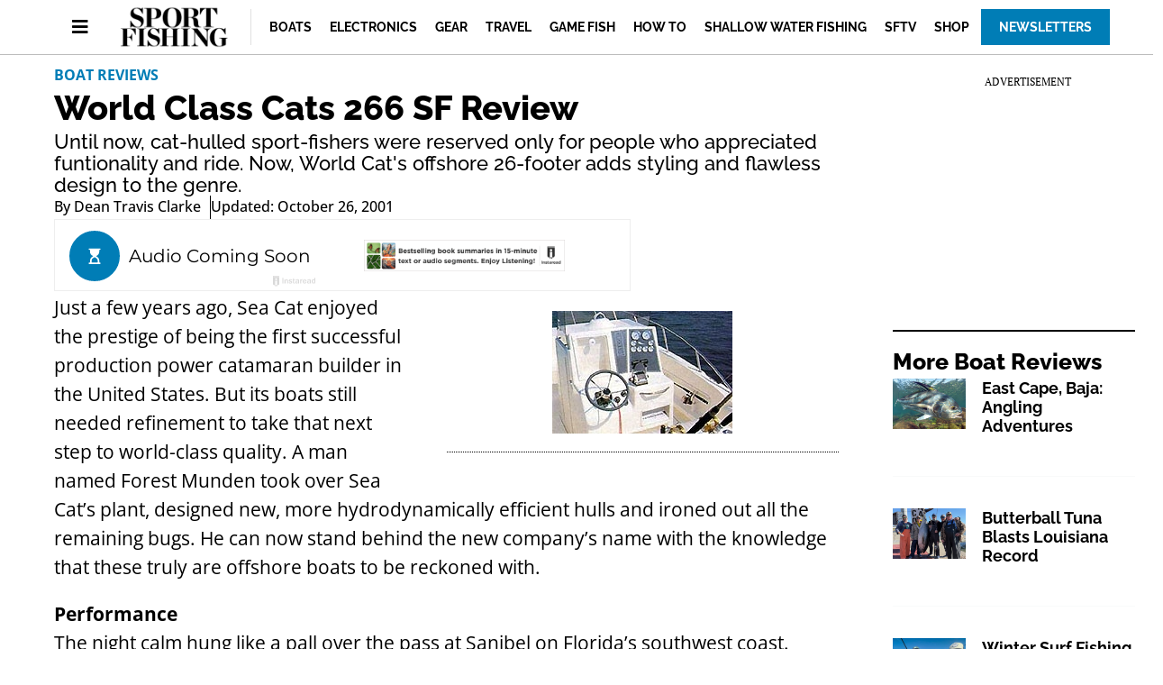

--- FILE ---
content_type: text/html; charset=UTF-8
request_url: https://www.sportfishingmag.com/boats/boat-reviews/world-class-cats-266-sf/
body_size: 23824
content:
<!doctype html>
<html lang="en-US" prefix="og: https://ogp.me/ns#">
<head>
	<!-- Google Tag Manager (Firecrown Version) -->
	<script>(function(w,d,s,l,i){w[l]=w[l]||[];w[l].push({'gtm.start':
	new Date().getTime(),event:'gtm.js'});var f=d.getElementsByTagName(s)[0],
	j=d.createElement(s),dl=l!='dataLayer'?'&l='+l:'';j.async=true;j.src=
	'https://www.googletagmanager.com/gtm.js?id='+i+dl;f.parentNode.insertBefore(j,f);
	})(window,document,'script','dataLayer','GTM-WZGKKDMB');</script>
	<!-- End Google Tag Manager (Firecrown Version) -->
	
	<meta charset="UTF-8">
	<meta name="viewport" content="width=device-width, initial-scale=1">
	<link rel="profile" href="https://gmpg.org/xfn/11">
	
<script async src="https://securepubads.g.doubleclick.net/tag/js/gpt.js"></script>
<script>
	!function (a9, a, p, s, t, A, g) {
		if (a[a9]) return;

		function q(c, r) {
			a[a9]._Q.push([ c, r ])
		}

		a[a9] = {
			init: function () {
				q("i", arguments)
			}, fetchBids: function () {
				q("f", arguments)
			}, setDisplayBids: function () {
			}, targetingKeys: function () {
				return []
			}, _Q: []
		};
		A = p.createElement(s);
		A.async = !0;
		A.src = t;
		g = p.getElementsByTagName(s)[0];
		g.parentNode.insertBefore(A, g)
	}("apstag", window, document, "script", "//c.amazon-adsystem.com/aax2/apstag.js");

	var privacyCookie = '1YNY';
	if (typeof usPrivacyCookie !== "undefined" && usPrivacyCookie.get() !== null) {
		privacyCookie = usPrivacyCookie.get();
	}

	apstag.init({
		pubID: '3214',
		adServer: 'googletag',
		simplerGPT: true,
		params: {
			us_privacy: privacyCookie
		}
	});

	window.googletag = window.googletag || {cmd: []};
	googletag.cmd.push(function () {
		headerSlots = [];

				// -- top ad
		var topMapping = googletag.sizeMapping()
			.addSize([ 970, 0 ], [ [ 728, 90 ], [ 970, 250 ] ])
			.addSize([ 728, 0 ], [ [ 728, 90 ] ])
			.addSize([ 0, 0 ], [ 320, 50 ])
			.build();

		var topAdSlot = googletag
			.defineSlot(
				'/22595167374/sportfishingmag',
				[ [ 728, 90 ], [ 970, 250 ] ],
				'gpt-passback'
			)
			.setTargeting('pos', 'top')
			.addService(googletag.pubads())
			.defineSizeMapping(topMapping);

		headerSlots.push(topAdSlot);
		
		
				// -- right rail 1
		var rightRailMapping = googletag.sizeMapping()
			.addSize([ 1025, 0 ], [ [ 300, 250 ], [ 300, 600 ] ])
			.addSize([ 0, 0 ], [])
			.build();

		var rightRail1 = googletag
			.defineSlot(
				'/22595167374/sportfishingmag',
				[ [ 300, 250 ], [ 300, 600 ] ],
				'gpt-passback-right1')
			.setTargeting('pos', 'rightrail1')
			.addService(googletag.pubads())
			.defineSizeMapping(rightRailMapping);

		headerSlots.push(rightRail1);
		
		var outOfPageSlot = googletag
			.defineOutOfPageSlot('/22595167374/sportfishingmag', 'out-of-page-ad')
			.addService(googletag.pubads());

		headerSlots.push(outOfPageSlot);

		var queryString = window.location.search;
		var urlParams = new URLSearchParams(queryString);

		var pubAdsService = googletag.pubads()
			.setTargeting('category', ["Boat Reviews"])
		.setTargeting('nid', '47769')
			.setTargeting('kw', ["Boat Reviews","Center Consoles","fishing boats"])
			.setTargeting('sponsored', "false");

		function bonnierAddUtm(pubAdsService, param) {
			var paramValue = urlParams.get(param);
			if (paramValue) {
				pubAdsService.setTargeting(param, paramValue);
			}
		}

		bonnierAddUtm(pubAdsService, 'utm_campaign');
		bonnierAddUtm(pubAdsService, 'utm_medium');
		bonnierAddUtm(pubAdsService, 'utm_content');
		bonnierAddUtm(pubAdsService, 'utm_source');

		googletag.pubads().disableInitialLoad();
		googletag.pubads().enableSingleRequest();
		googletag.pubads().setCentering(true);
		googletag.enableServices();

		googletag.cmd.push(function () {
			var REFRESH_KEY = 'Refresh';
			var REFRESH_VALUE = 'True';
			var SECONDS_TO_WAIT_AFTER_VIEWABILITY = 30;

			googletag.pubads().addEventListener('impressionViewable', function (event) {
				var slot = event.slot;

				if (slot.getSlotElementId() != 'out-of-page-ad') {

					setTimeout(function () {
						slot.setTargeting(REFRESH_KEY, REFRESH_VALUE);

						// Below we're doing fetchBids as recommend by Amazon's docs:
						// https://ams.amazon.com/webpublisher/uam/docs/web-integration-documentation/best-practices.html
						apstag.fetchBids(
							{slots: [ slot ], timeout: 2000},
							function (bids) {
								apstag.setDisplayBids();
								googletag.pubads().refresh([ slot ]);
							}
						);
					}, SECONDS_TO_WAIT_AFTER_VIEWABILITY * 1000);
				}
			});

		});

		apstag.fetchBids(
			{slots: headerSlots, timeout: 2000},
			function (bids) {
				apstag.setDisplayBids();
				googletag.pubads().refresh(headerSlots);
			}
		);
	});

	googletag.cmd.push(function () {
		renderLazyAds(); // Initial check in case an ad is in the view port.

		function debounce(method, delay) {
			clearTimeout(method._tId);
			method._tId = setTimeout(function () {
				method();
			}, delay);
		}

		window.addEventListener('scroll', function (e) {
			debounce(renderLazyAds, 50);
		}, false);
	})

	lazyAds = [];
	var checkingLazyAds = false;

	function renderLazyAds() {
		if (checkingLazyAds) {
			return;
		}

		checkingLazyAds = true;

		var i = lazyAds.length;
		while (i--) {
			var currentScroll = document.scrollingElement.scrollTop;
			var element = document.getElementById(lazyAds[i].id);

			if ((currentScroll > element.getBoundingClientRect().top - 800)) {
				lazyAds[i].callback();
				lazyAds.splice(i, 1);
			}
		}

		checkingLazyAds = false;
	}
</script>
	<style>img:is([sizes="auto" i], [sizes^="auto," i]) { contain-intrinsic-size: 3000px 1500px }</style>
	<script id="cdp-config">
window.cdpConfig = {"apiKey":"pk_live_f8eh4lrfdi5FoUIBX9LGv7uZTZSmikrJ","orgId":"org_testcompany","siteId":"site_1bced4c36f41c7de","endpoint":"https://api.firecrown.com/v1/events","debug":false};
</script>
        
<!-- Search Engine Optimization by Rank Math - https://rankmath.com/ -->
<title>World Class Cats 266 SF Review | Sport Fishing Mag</title>
<meta name="description" content="Until now, cat-hulled sport-fishers were reserved only for people who appreciated funtionality and ride. Now, World Cat&#039;s offshore 26-footer adds styling and flawless design to the genre."/>
<meta name="robots" content="follow, index, max-snippet:-1, max-video-preview:-1, max-image-preview:large"/>
<link rel="canonical" href="https://www.sportfishingmag.com/boats/boat-reviews/world-class-cats-266-sf/" />
<meta property="og:locale" content="en_US" />
<meta property="og:type" content="article" />
<meta property="og:title" content="World Class Cats 266 SF Review | Sport Fishing Mag" />
<meta property="og:description" content="Until now, cat-hulled sport-fishers were reserved only for people who appreciated funtionality and ride. Now, World Cat&#039;s offshore 26-footer adds styling and flawless design to the genre." />
<meta property="og:url" content="https://www.sportfishingmag.com/boats/boat-reviews/world-class-cats-266-sf/" />
<meta property="og:site_name" content="Sport Fishing" />
<meta property="article:publisher" content="https://www.facebook.com/SportFishing/" />
<meta property="article:tag" content="Boat Reviews" />
<meta property="article:tag" content="Center Consoles" />
<meta property="article:tag" content="fishing boats" />
<meta property="article:section" content="Boat Reviews" />
<meta property="og:updated_time" content="2023-05-07T18:11:53-04:00" />
<meta property="article:published_time" content="2001-10-26T08:00:00-04:00" />
<meta property="article:modified_time" content="2023-05-07T18:11:53-04:00" />
<meta name="twitter:card" content="summary_large_image" />
<meta name="twitter:title" content="World Class Cats 266 SF Review | Sport Fishing Mag" />
<meta name="twitter:description" content="Until now, cat-hulled sport-fishers were reserved only for people who appreciated funtionality and ride. Now, World Cat&#039;s offshore 26-footer adds styling and flawless design to the genre." />
<meta name="twitter:site" content="@sportfishingmag" />
<meta name="twitter:creator" content="@sportfishingmag" />
<meta name="twitter:label1" content="Written by" />
<meta name="twitter:data1" content="Dean Travis Clarke" />
<meta name="twitter:label2" content="Time to read" />
<meta name="twitter:data2" content="4 minutes" />
<script type="application/ld+json" class="rank-math-schema">{"@context":"https://schema.org","@graph":[{"@type":"Organization","@id":"https://www.sportfishingmag.com/#organization","name":"Sport Fishing Magazine","sameAs":["https://www.facebook.com/SportFishing/","https://twitter.com/sportfishingmag","https://www.youtube.com/user/SportFishingMagazine","https://www.instagram.com/sportfishingmag/"],"logo":{"@type":"ImageObject","@id":"https://www.sportfishingmag.com/#logo","url":"https://www.sportfishingmag.com-content/uploads/2021/09/spf-logo.png","contentUrl":"https://www.sportfishingmag.com-content/uploads/2021/09/spf-logo.png","caption":"Sport Fishing","inLanguage":"en-US","width":"292","height":"110"}},{"@type":"WebSite","@id":"https://www.sportfishingmag.com/#website","url":"https://www.sportfishingmag.com","name":"Sport Fishing","alternateName":"Sport Fishing Magazine","publisher":{"@id":"https://www.sportfishingmag.com/#organization"},"inLanguage":"en-US"},{"@type":"ImageObject","@id":"https://www.sportfishingmag.com/wp-content/uploads/2021/09/103-cats266sf1al.jpg.jpg","url":"https://www.sportfishingmag.com/wp-content/uploads/2021/09/103-cats266sf1al.jpg.jpg","width":"200","height":"136","caption":"cats266sf1al.jpg","inLanguage":"en-US"},{"@type":"BreadcrumbList","@id":"https://www.sportfishingmag.com/boats/boat-reviews/world-class-cats-266-sf/#breadcrumb","itemListElement":[{"@type":"ListItem","position":"1","item":{"@id":"https://www.sportfishingmag.com","name":"Home"}},{"@type":"ListItem","position":"2","item":{"@id":"https://www.sportfishingmag.com/category/boat-reviews/","name":"Boat Reviews"}},{"@type":"ListItem","position":"3","item":{"@id":"https://www.sportfishingmag.com/boats/boat-reviews/world-class-cats-266-sf/","name":"World Class Cats 266 SF Review"}}]},{"@type":"WebPage","@id":"https://www.sportfishingmag.com/boats/boat-reviews/world-class-cats-266-sf/#webpage","url":"https://www.sportfishingmag.com/boats/boat-reviews/world-class-cats-266-sf/","name":"World Class Cats 266 SF Review | Sport Fishing Mag","datePublished":"2001-10-26T08:00:00-04:00","dateModified":"2023-05-07T18:11:53-04:00","isPartOf":{"@id":"https://www.sportfishingmag.com/#website"},"primaryImageOfPage":{"@id":"https://www.sportfishingmag.com/wp-content/uploads/2021/09/103-cats266sf1al.jpg.jpg"},"inLanguage":"en-US","breadcrumb":{"@id":"https://www.sportfishingmag.com/boats/boat-reviews/world-class-cats-266-sf/#breadcrumb"}},{"@type":"Person","@id":"https://www.sportfishingmag.com/boats/boat-reviews/world-class-cats-266-sf/#author","name":"Dean Travis Clarke","image":{"@type":"ImageObject","@id":"https://secure.gravatar.com/avatar/d574111f185a990f22a015a64a1881261748a887d1d0738e71de65849c62f243?s=96&amp;d=mm&amp;r=g","url":"https://secure.gravatar.com/avatar/d574111f185a990f22a015a64a1881261748a887d1d0738e71de65849c62f243?s=96&amp;d=mm&amp;r=g","caption":"Dean Travis Clarke","inLanguage":"en-US"},"sameAs":["http://hydra0.wpengine.com"],"worksFor":{"@id":"https://www.sportfishingmag.com/#organization"}},{"@type":"Article","headline":"World Class Cats 266 SF Review | Sport Fishing Mag","datePublished":"2001-10-26T08:00:00-04:00","dateModified":"2023-05-07T18:11:53-04:00","articleSection":"Boat Reviews","author":{"@id":"https://www.sportfishingmag.com/boats/boat-reviews/world-class-cats-266-sf/#author","name":"Dean Travis Clarke"},"publisher":{"@id":"https://www.sportfishingmag.com/#organization"},"description":"Until now, cat-hulled sport-fishers were reserved only for people who appreciated funtionality and ride. Now, World Cat&#039;s offshore 26-footer adds styling and flawless design to the genre.","name":"World Class Cats 266 SF Review | Sport Fishing Mag","@id":"https://www.sportfishingmag.com/boats/boat-reviews/world-class-cats-266-sf/#richSnippet","isPartOf":{"@id":"https://www.sportfishingmag.com/boats/boat-reviews/world-class-cats-266-sf/#webpage"},"image":{"@id":"https://www.sportfishingmag.com/wp-content/uploads/2021/09/103-cats266sf1al.jpg.jpg"},"inLanguage":"en-US","mainEntityOfPage":{"@id":"https://www.sportfishingmag.com/boats/boat-reviews/world-class-cats-266-sf/#webpage"}}]}</script>
<!-- /Rank Math WordPress SEO plugin -->

<link rel="alternate" type="application/rss+xml" title="Sport Fishing Mag &raquo; Feed" href="https://www.sportfishingmag.com/feed/" />
<link rel="alternate" type="application/rss+xml" title="Sport Fishing Mag &raquo; Comments Feed" href="https://www.sportfishingmag.com/comments/feed/" />
<script id="cdp-page-data">
window.cdpPageData = {"content_type":"post","post_id":47769,"categories":["Boat Reviews"],"tags":["Boat Reviews","Center Consoles","fishing boats"],"author":"Dean Travis Clarke","publish_date":"2001-10-26","modified_date":"2023-05-07","word_count":806,"estimated_read_time":4};
</script>
        <script>
window._wpemojiSettings = {"baseUrl":"https:\/\/s.w.org\/images\/core\/emoji\/16.0.1\/72x72\/","ext":".png","svgUrl":"https:\/\/s.w.org\/images\/core\/emoji\/16.0.1\/svg\/","svgExt":".svg","source":{"concatemoji":"https:\/\/www.sportfishingmag.com\/wp-includes\/js\/wp-emoji-release.min.js?ver=6.8.3"}};
/*! This file is auto-generated */
!function(s,n){var o,i,e;function c(e){try{var t={supportTests:e,timestamp:(new Date).valueOf()};sessionStorage.setItem(o,JSON.stringify(t))}catch(e){}}function p(e,t,n){e.clearRect(0,0,e.canvas.width,e.canvas.height),e.fillText(t,0,0);var t=new Uint32Array(e.getImageData(0,0,e.canvas.width,e.canvas.height).data),a=(e.clearRect(0,0,e.canvas.width,e.canvas.height),e.fillText(n,0,0),new Uint32Array(e.getImageData(0,0,e.canvas.width,e.canvas.height).data));return t.every(function(e,t){return e===a[t]})}function u(e,t){e.clearRect(0,0,e.canvas.width,e.canvas.height),e.fillText(t,0,0);for(var n=e.getImageData(16,16,1,1),a=0;a<n.data.length;a++)if(0!==n.data[a])return!1;return!0}function f(e,t,n,a){switch(t){case"flag":return n(e,"\ud83c\udff3\ufe0f\u200d\u26a7\ufe0f","\ud83c\udff3\ufe0f\u200b\u26a7\ufe0f")?!1:!n(e,"\ud83c\udde8\ud83c\uddf6","\ud83c\udde8\u200b\ud83c\uddf6")&&!n(e,"\ud83c\udff4\udb40\udc67\udb40\udc62\udb40\udc65\udb40\udc6e\udb40\udc67\udb40\udc7f","\ud83c\udff4\u200b\udb40\udc67\u200b\udb40\udc62\u200b\udb40\udc65\u200b\udb40\udc6e\u200b\udb40\udc67\u200b\udb40\udc7f");case"emoji":return!a(e,"\ud83e\udedf")}return!1}function g(e,t,n,a){var r="undefined"!=typeof WorkerGlobalScope&&self instanceof WorkerGlobalScope?new OffscreenCanvas(300,150):s.createElement("canvas"),o=r.getContext("2d",{willReadFrequently:!0}),i=(o.textBaseline="top",o.font="600 32px Arial",{});return e.forEach(function(e){i[e]=t(o,e,n,a)}),i}function t(e){var t=s.createElement("script");t.src=e,t.defer=!0,s.head.appendChild(t)}"undefined"!=typeof Promise&&(o="wpEmojiSettingsSupports",i=["flag","emoji"],n.supports={everything:!0,everythingExceptFlag:!0},e=new Promise(function(e){s.addEventListener("DOMContentLoaded",e,{once:!0})}),new Promise(function(t){var n=function(){try{var e=JSON.parse(sessionStorage.getItem(o));if("object"==typeof e&&"number"==typeof e.timestamp&&(new Date).valueOf()<e.timestamp+604800&&"object"==typeof e.supportTests)return e.supportTests}catch(e){}return null}();if(!n){if("undefined"!=typeof Worker&&"undefined"!=typeof OffscreenCanvas&&"undefined"!=typeof URL&&URL.createObjectURL&&"undefined"!=typeof Blob)try{var e="postMessage("+g.toString()+"("+[JSON.stringify(i),f.toString(),p.toString(),u.toString()].join(",")+"));",a=new Blob([e],{type:"text/javascript"}),r=new Worker(URL.createObjectURL(a),{name:"wpTestEmojiSupports"});return void(r.onmessage=function(e){c(n=e.data),r.terminate(),t(n)})}catch(e){}c(n=g(i,f,p,u))}t(n)}).then(function(e){for(var t in e)n.supports[t]=e[t],n.supports.everything=n.supports.everything&&n.supports[t],"flag"!==t&&(n.supports.everythingExceptFlag=n.supports.everythingExceptFlag&&n.supports[t]);n.supports.everythingExceptFlag=n.supports.everythingExceptFlag&&!n.supports.flag,n.DOMReady=!1,n.readyCallback=function(){n.DOMReady=!0}}).then(function(){return e}).then(function(){var e;n.supports.everything||(n.readyCallback(),(e=n.source||{}).concatemoji?t(e.concatemoji):e.wpemoji&&e.twemoji&&(t(e.twemoji),t(e.wpemoji)))}))}((window,document),window._wpemojiSettings);
</script>
<style id='wp-emoji-styles-inline-css'>

	img.wp-smiley, img.emoji {
		display: inline !important;
		border: none !important;
		box-shadow: none !important;
		height: 1em !important;
		width: 1em !important;
		margin: 0 0.07em !important;
		vertical-align: -0.1em !important;
		background: none !important;
		padding: 0 !important;
	}
</style>
<link rel='stylesheet' id='wp-block-library-css' href='https://www.sportfishingmag.com/wp-includes/css/dist/block-library/style.min.css?ver=6.8.3' media='all' />
<style id='classic-theme-styles-inline-css'>
/*! This file is auto-generated */
.wp-block-button__link{color:#fff;background-color:#32373c;border-radius:9999px;box-shadow:none;text-decoration:none;padding:calc(.667em + 2px) calc(1.333em + 2px);font-size:1.125em}.wp-block-file__button{background:#32373c;color:#fff;text-decoration:none}
</style>
<style id='rank-math-toc-block-style-inline-css'>
.wp-block-rank-math-toc-block nav ol{counter-reset:item}.wp-block-rank-math-toc-block nav ol li{display:block}.wp-block-rank-math-toc-block nav ol li:before{content:counters(item, ".") ". ";counter-increment:item}

</style>
<style id='global-styles-inline-css'>
:root{--wp--preset--aspect-ratio--square: 1;--wp--preset--aspect-ratio--4-3: 4/3;--wp--preset--aspect-ratio--3-4: 3/4;--wp--preset--aspect-ratio--3-2: 3/2;--wp--preset--aspect-ratio--2-3: 2/3;--wp--preset--aspect-ratio--16-9: 16/9;--wp--preset--aspect-ratio--9-16: 9/16;--wp--preset--color--black: #000000;--wp--preset--color--cyan-bluish-gray: #abb8c3;--wp--preset--color--white: #ffffff;--wp--preset--color--pale-pink: #f78da7;--wp--preset--color--vivid-red: #cf2e2e;--wp--preset--color--luminous-vivid-orange: #ff6900;--wp--preset--color--luminous-vivid-amber: #fcb900;--wp--preset--color--light-green-cyan: #7bdcb5;--wp--preset--color--vivid-green-cyan: #00d084;--wp--preset--color--pale-cyan-blue: #8ed1fc;--wp--preset--color--vivid-cyan-blue: #0693e3;--wp--preset--color--vivid-purple: #9b51e0;--wp--preset--gradient--vivid-cyan-blue-to-vivid-purple: linear-gradient(135deg,rgba(6,147,227,1) 0%,rgb(155,81,224) 100%);--wp--preset--gradient--light-green-cyan-to-vivid-green-cyan: linear-gradient(135deg,rgb(122,220,180) 0%,rgb(0,208,130) 100%);--wp--preset--gradient--luminous-vivid-amber-to-luminous-vivid-orange: linear-gradient(135deg,rgba(252,185,0,1) 0%,rgba(255,105,0,1) 100%);--wp--preset--gradient--luminous-vivid-orange-to-vivid-red: linear-gradient(135deg,rgba(255,105,0,1) 0%,rgb(207,46,46) 100%);--wp--preset--gradient--very-light-gray-to-cyan-bluish-gray: linear-gradient(135deg,rgb(238,238,238) 0%,rgb(169,184,195) 100%);--wp--preset--gradient--cool-to-warm-spectrum: linear-gradient(135deg,rgb(74,234,220) 0%,rgb(151,120,209) 20%,rgb(207,42,186) 40%,rgb(238,44,130) 60%,rgb(251,105,98) 80%,rgb(254,248,76) 100%);--wp--preset--gradient--blush-light-purple: linear-gradient(135deg,rgb(255,206,236) 0%,rgb(152,150,240) 100%);--wp--preset--gradient--blush-bordeaux: linear-gradient(135deg,rgb(254,205,165) 0%,rgb(254,45,45) 50%,rgb(107,0,62) 100%);--wp--preset--gradient--luminous-dusk: linear-gradient(135deg,rgb(255,203,112) 0%,rgb(199,81,192) 50%,rgb(65,88,208) 100%);--wp--preset--gradient--pale-ocean: linear-gradient(135deg,rgb(255,245,203) 0%,rgb(182,227,212) 50%,rgb(51,167,181) 100%);--wp--preset--gradient--electric-grass: linear-gradient(135deg,rgb(202,248,128) 0%,rgb(113,206,126) 100%);--wp--preset--gradient--midnight: linear-gradient(135deg,rgb(2,3,129) 0%,rgb(40,116,252) 100%);--wp--preset--font-size--small: 13px;--wp--preset--font-size--medium: 20px;--wp--preset--font-size--large: 36px;--wp--preset--font-size--x-large: 42px;--wp--preset--spacing--20: 0.44rem;--wp--preset--spacing--30: 0.67rem;--wp--preset--spacing--40: 1rem;--wp--preset--spacing--50: 1.5rem;--wp--preset--spacing--60: 2.25rem;--wp--preset--spacing--70: 3.38rem;--wp--preset--spacing--80: 5.06rem;--wp--preset--shadow--natural: 6px 6px 9px rgba(0, 0, 0, 0.2);--wp--preset--shadow--deep: 12px 12px 50px rgba(0, 0, 0, 0.4);--wp--preset--shadow--sharp: 6px 6px 0px rgba(0, 0, 0, 0.2);--wp--preset--shadow--outlined: 6px 6px 0px -3px rgba(255, 255, 255, 1), 6px 6px rgba(0, 0, 0, 1);--wp--preset--shadow--crisp: 6px 6px 0px rgba(0, 0, 0, 1);}:where(.is-layout-flex){gap: 0.5em;}:where(.is-layout-grid){gap: 0.5em;}body .is-layout-flex{display: flex;}.is-layout-flex{flex-wrap: wrap;align-items: center;}.is-layout-flex > :is(*, div){margin: 0;}body .is-layout-grid{display: grid;}.is-layout-grid > :is(*, div){margin: 0;}:where(.wp-block-columns.is-layout-flex){gap: 2em;}:where(.wp-block-columns.is-layout-grid){gap: 2em;}:where(.wp-block-post-template.is-layout-flex){gap: 1.25em;}:where(.wp-block-post-template.is-layout-grid){gap: 1.25em;}.has-black-color{color: var(--wp--preset--color--black) !important;}.has-cyan-bluish-gray-color{color: var(--wp--preset--color--cyan-bluish-gray) !important;}.has-white-color{color: var(--wp--preset--color--white) !important;}.has-pale-pink-color{color: var(--wp--preset--color--pale-pink) !important;}.has-vivid-red-color{color: var(--wp--preset--color--vivid-red) !important;}.has-luminous-vivid-orange-color{color: var(--wp--preset--color--luminous-vivid-orange) !important;}.has-luminous-vivid-amber-color{color: var(--wp--preset--color--luminous-vivid-amber) !important;}.has-light-green-cyan-color{color: var(--wp--preset--color--light-green-cyan) !important;}.has-vivid-green-cyan-color{color: var(--wp--preset--color--vivid-green-cyan) !important;}.has-pale-cyan-blue-color{color: var(--wp--preset--color--pale-cyan-blue) !important;}.has-vivid-cyan-blue-color{color: var(--wp--preset--color--vivid-cyan-blue) !important;}.has-vivid-purple-color{color: var(--wp--preset--color--vivid-purple) !important;}.has-black-background-color{background-color: var(--wp--preset--color--black) !important;}.has-cyan-bluish-gray-background-color{background-color: var(--wp--preset--color--cyan-bluish-gray) !important;}.has-white-background-color{background-color: var(--wp--preset--color--white) !important;}.has-pale-pink-background-color{background-color: var(--wp--preset--color--pale-pink) !important;}.has-vivid-red-background-color{background-color: var(--wp--preset--color--vivid-red) !important;}.has-luminous-vivid-orange-background-color{background-color: var(--wp--preset--color--luminous-vivid-orange) !important;}.has-luminous-vivid-amber-background-color{background-color: var(--wp--preset--color--luminous-vivid-amber) !important;}.has-light-green-cyan-background-color{background-color: var(--wp--preset--color--light-green-cyan) !important;}.has-vivid-green-cyan-background-color{background-color: var(--wp--preset--color--vivid-green-cyan) !important;}.has-pale-cyan-blue-background-color{background-color: var(--wp--preset--color--pale-cyan-blue) !important;}.has-vivid-cyan-blue-background-color{background-color: var(--wp--preset--color--vivid-cyan-blue) !important;}.has-vivid-purple-background-color{background-color: var(--wp--preset--color--vivid-purple) !important;}.has-black-border-color{border-color: var(--wp--preset--color--black) !important;}.has-cyan-bluish-gray-border-color{border-color: var(--wp--preset--color--cyan-bluish-gray) !important;}.has-white-border-color{border-color: var(--wp--preset--color--white) !important;}.has-pale-pink-border-color{border-color: var(--wp--preset--color--pale-pink) !important;}.has-vivid-red-border-color{border-color: var(--wp--preset--color--vivid-red) !important;}.has-luminous-vivid-orange-border-color{border-color: var(--wp--preset--color--luminous-vivid-orange) !important;}.has-luminous-vivid-amber-border-color{border-color: var(--wp--preset--color--luminous-vivid-amber) !important;}.has-light-green-cyan-border-color{border-color: var(--wp--preset--color--light-green-cyan) !important;}.has-vivid-green-cyan-border-color{border-color: var(--wp--preset--color--vivid-green-cyan) !important;}.has-pale-cyan-blue-border-color{border-color: var(--wp--preset--color--pale-cyan-blue) !important;}.has-vivid-cyan-blue-border-color{border-color: var(--wp--preset--color--vivid-cyan-blue) !important;}.has-vivid-purple-border-color{border-color: var(--wp--preset--color--vivid-purple) !important;}.has-vivid-cyan-blue-to-vivid-purple-gradient-background{background: var(--wp--preset--gradient--vivid-cyan-blue-to-vivid-purple) !important;}.has-light-green-cyan-to-vivid-green-cyan-gradient-background{background: var(--wp--preset--gradient--light-green-cyan-to-vivid-green-cyan) !important;}.has-luminous-vivid-amber-to-luminous-vivid-orange-gradient-background{background: var(--wp--preset--gradient--luminous-vivid-amber-to-luminous-vivid-orange) !important;}.has-luminous-vivid-orange-to-vivid-red-gradient-background{background: var(--wp--preset--gradient--luminous-vivid-orange-to-vivid-red) !important;}.has-very-light-gray-to-cyan-bluish-gray-gradient-background{background: var(--wp--preset--gradient--very-light-gray-to-cyan-bluish-gray) !important;}.has-cool-to-warm-spectrum-gradient-background{background: var(--wp--preset--gradient--cool-to-warm-spectrum) !important;}.has-blush-light-purple-gradient-background{background: var(--wp--preset--gradient--blush-light-purple) !important;}.has-blush-bordeaux-gradient-background{background: var(--wp--preset--gradient--blush-bordeaux) !important;}.has-luminous-dusk-gradient-background{background: var(--wp--preset--gradient--luminous-dusk) !important;}.has-pale-ocean-gradient-background{background: var(--wp--preset--gradient--pale-ocean) !important;}.has-electric-grass-gradient-background{background: var(--wp--preset--gradient--electric-grass) !important;}.has-midnight-gradient-background{background: var(--wp--preset--gradient--midnight) !important;}.has-small-font-size{font-size: var(--wp--preset--font-size--small) !important;}.has-medium-font-size{font-size: var(--wp--preset--font-size--medium) !important;}.has-large-font-size{font-size: var(--wp--preset--font-size--large) !important;}.has-x-large-font-size{font-size: var(--wp--preset--font-size--x-large) !important;}
:where(.wp-block-post-template.is-layout-flex){gap: 1.25em;}:where(.wp-block-post-template.is-layout-grid){gap: 1.25em;}
:where(.wp-block-columns.is-layout-flex){gap: 2em;}:where(.wp-block-columns.is-layout-grid){gap: 2em;}
:root :where(.wp-block-pullquote){font-size: 1.5em;line-height: 1.6;}
</style>
<link rel='stylesheet' id='bonnier-ads-style-css' href='https://www.sportfishingmag.com/wp-content/plugins/bonnier-ads/css/base.css?ver=1.0.12' media='all' />
<link rel='stylesheet' id='hello-elementor-css' href='https://www.sportfishingmag.com/wp-content/themes/hello-elementor/style.min.css?ver=3.0.1' media='all' />
<link rel='stylesheet' id='hello-elementor-theme-style-css' href='https://www.sportfishingmag.com/wp-content/themes/hello-elementor/theme.min.css?ver=3.0.1' media='all' />
<link rel='stylesheet' id='hello-elementor-header-footer-css' href='https://www.sportfishingmag.com/wp-content/themes/hello-elementor/header-footer.min.css?ver=3.0.1' media='all' />
<link rel='stylesheet' id='elementor-frontend-css' href='https://www.sportfishingmag.com/wp-content/plugins/elementor/assets/css/frontend.min.css?ver=3.29.2' media='all' />
<link rel='stylesheet' id='widget-image-css' href='https://www.sportfishingmag.com/wp-content/plugins/elementor/assets/css/widget-image.min.css?ver=3.29.2' media='all' />
<link rel='stylesheet' id='widget-nav-menu-css' href='https://www.sportfishingmag.com/wp-content/plugins/elementor-pro/assets/css/widget-nav-menu.min.css?ver=3.29.2' media='all' />
<link rel='stylesheet' id='e-sticky-css' href='https://www.sportfishingmag.com/wp-content/plugins/elementor-pro/assets/css/modules/sticky.min.css?ver=3.29.2' media='all' />
<link rel='stylesheet' id='widget-heading-css' href='https://www.sportfishingmag.com/wp-content/plugins/elementor/assets/css/widget-heading.min.css?ver=3.29.2' media='all' />
<link rel='stylesheet' id='swiper-css' href='https://www.sportfishingmag.com/wp-content/plugins/elementor/assets/lib/swiper/v8/css/swiper.min.css?ver=8.4.5' media='all' />
<link rel='stylesheet' id='e-swiper-css' href='https://www.sportfishingmag.com/wp-content/plugins/elementor/assets/css/conditionals/e-swiper.min.css?ver=3.29.2' media='all' />
<link rel='stylesheet' id='widget-post-info-css' href='https://www.sportfishingmag.com/wp-content/plugins/elementor-pro/assets/css/widget-post-info.min.css?ver=3.29.2' media='all' />
<link rel='stylesheet' id='widget-icon-list-css' href='https://www.sportfishingmag.com/wp-content/plugins/elementor/assets/css/widget-icon-list.min.css?ver=3.29.2' media='all' />
<link rel='stylesheet' id='elementor-icons-shared-0-css' href='https://www.sportfishingmag.com/wp-content/plugins/elementor/assets/lib/font-awesome/css/fontawesome.min.css?ver=5.15.3' media='all' />
<link rel='stylesheet' id='elementor-icons-fa-regular-css' href='https://www.sportfishingmag.com/wp-content/plugins/elementor/assets/lib/font-awesome/css/regular.min.css?ver=5.15.3' media='all' />
<link rel='stylesheet' id='elementor-icons-fa-solid-css' href='https://www.sportfishingmag.com/wp-content/plugins/elementor/assets/lib/font-awesome/css/solid.min.css?ver=5.15.3' media='all' />
<link rel='stylesheet' id='widget-share-buttons-css' href='https://www.sportfishingmag.com/wp-content/plugins/elementor-pro/assets/css/widget-share-buttons.min.css?ver=3.29.2' media='all' />
<link rel='stylesheet' id='e-apple-webkit-css' href='https://www.sportfishingmag.com/wp-content/plugins/elementor/assets/css/conditionals/apple-webkit.min.css?ver=3.29.2' media='all' />
<link rel='stylesheet' id='elementor-icons-fa-brands-css' href='https://www.sportfishingmag.com/wp-content/plugins/elementor/assets/lib/font-awesome/css/brands.min.css?ver=5.15.3' media='all' />
<link rel='stylesheet' id='widget-divider-css' href='https://www.sportfishingmag.com/wp-content/plugins/elementor/assets/css/widget-divider.min.css?ver=3.29.2' media='all' />
<link rel='stylesheet' id='widget-posts-css' href='https://www.sportfishingmag.com/wp-content/plugins/elementor-pro/assets/css/widget-posts.min.css?ver=3.29.2' media='all' />
<link rel='stylesheet' id='elementor-icons-css' href='https://www.sportfishingmag.com/wp-content/plugins/elementor/assets/lib/eicons/css/elementor-icons.min.css?ver=5.40.0' media='all' />
<link rel='stylesheet' id='elementor-post-53242-css' href='https://www.sportfishingmag.com/wp-content/uploads/elementor/css/post-53242.css?ver=1763402321' media='all' />
<link rel='stylesheet' id='elementor-post-50701-css' href='https://www.sportfishingmag.com/wp-content/uploads/elementor/css/post-50701.css?ver=1763402321' media='all' />
<link rel='stylesheet' id='elementor-post-53257-css' href='https://www.sportfishingmag.com/wp-content/uploads/elementor/css/post-53257.css?ver=1763402321' media='all' />
<link rel='stylesheet' id='elementor-post-61064-css' href='https://www.sportfishingmag.com/wp-content/uploads/elementor/css/post-61064.css?ver=1764791001' media='all' />
<link rel='stylesheet' id='chld_thm_cfg_child-css' href='https://www.sportfishingmag.com/wp-content/themes/hydra-child/style.css?ver=6.8.3' media='all' />
<link rel='stylesheet' id='eael-general-css' href='https://www.sportfishingmag.com/wp-content/plugins/essential-addons-for-elementor-lite/assets/front-end/css/view/general.min.css?ver=6.1.19' media='all' />
<link rel='stylesheet' id='elementor-gf-local-raleway-css' href='https://www.sportfishingmag.com/wp-content/uploads/elementor/google-fonts/css/raleway.css?ver=1750869040' media='all' />
<link rel='stylesheet' id='elementor-gf-local-opensans-css' href='https://www.sportfishingmag.com/wp-content/uploads/elementor/google-fonts/css/opensans.css?ver=1750869086' media='all' />
<link rel='stylesheet' id='elementor-gf-local-ptserif-css' href='https://www.sportfishingmag.com/wp-content/uploads/elementor/google-fonts/css/ptserif.css?ver=1750869092' media='all' />
<link rel='stylesheet' id='elementor-gf-local-roboto-css' href='https://www.sportfishingmag.com/wp-content/uploads/elementor/google-fonts/css/roboto.css?ver=1750869152' media='all' />
<script src="https://www.sportfishingmag.com/wp-content/plugins/cdp-tracker/assets/js/tracker.min.js?ver=1.0.6" id="cdp-tracker-beacon-js" async data-wp-strategy="async"></script>
<script src="https://www.sportfishingmag.com/wp-includes/js/jquery/jquery.min.js?ver=3.7.1" id="jquery-core-js"></script>
<script src="https://www.sportfishingmag.com/wp-includes/js/jquery/jquery-migrate.min.js?ver=3.4.1" id="jquery-migrate-js"></script>
<link rel="https://api.w.org/" href="https://www.sportfishingmag.com/wp-json/" /><link rel="alternate" title="JSON" type="application/json" href="https://www.sportfishingmag.com/wp-json/wp/v2/posts/47769" /><link rel="EditURI" type="application/rsd+xml" title="RSD" href="https://www.sportfishingmag.com/xmlrpc.php?rsd" />
<link rel='shortlink' href='https://www.sportfishingmag.com/?p=47769' />
<link rel="alternate" title="oEmbed (JSON)" type="application/json+oembed" href="https://www.sportfishingmag.com/wp-json/oembed/1.0/embed?url=https%3A%2F%2Fwww.sportfishingmag.com%2Fboats%2Fboat-reviews%2Fworld-class-cats-266-sf%2F" />
<link rel="alternate" title="oEmbed (XML)" type="text/xml+oembed" href="https://www.sportfishingmag.com/wp-json/oembed/1.0/embed?url=https%3A%2F%2Fwww.sportfishingmag.com%2Fboats%2Fboat-reviews%2Fworld-class-cats-266-sf%2F&#038;format=xml" />
  <script>
    window.dataLayer = window.dataLayer || [];
    window.dataLayer.push({'author': 'Dean Travis Clarke'});
    window.dataLayer.push({'categories': 'Boat Reviews'});
    window.dataLayer.push({'tags': 'Boat Reviews,Center Consoles,fishing boats'});
    console.log(window.dataLayer);
  </script>			<script>
				jQuery(window).on('elementor/frontend/init', function () { //wait for elementor to load
					elementorFrontend.on('components:init', function () { //wait for elementor pro to load
						setTimeout(() => {
							elementorProFrontend.modules.popup.showPopup({id: 0 });
						}, 500); // Delay half a second. Elementor document doesn't fully load sometimes.
					});
				});
			</script>
			<meta name="generator" content="Elementor 3.29.2; features: additional_custom_breakpoints, e_local_google_fonts; settings: css_print_method-external, google_font-enabled, font_display-auto">
<!-- Google Tag Manager (Firecrown Version) -->
<script>(function(w,d,s,l,i){w[l]=w[l]||[];w[l].push({'gtm.start':
new Date().getTime(),event:'gtm.js'});var f=d.getElementsByTagName(s)[0],
j=d.createElement(s),dl=l!='dataLayer'?'&l='+l:'';j.async=true;j.src=
'https://www.googletagmanager.com/gtm.js?id='+i+dl;f.parentNode.insertBefore(j,f);
})(window,document,'script','dataLayer','GTM-WZGKKDMB');</script>
<!-- End Google Tag Manager (Firecrown Version) -->
<script src="https://t830.sportfishingmag.com/script.js" async></script>
<script>
jQuery(document).ready(function( $ ) {
	$('#anchor-close').click(function(){
		$('#anchor-ad').remove();
	});
});
</script>
                <style type="text/css">
                    body[class^="guest-author"] a[href=''] {
                        pointer-events: none;
                        color: inherit;
                        text-decoration: inherit;
                    }
                </style>
			<style>
				.e-con.e-parent:nth-of-type(n+4):not(.e-lazyloaded):not(.e-no-lazyload),
				.e-con.e-parent:nth-of-type(n+4):not(.e-lazyloaded):not(.e-no-lazyload) * {
					background-image: none !important;
				}
				@media screen and (max-height: 1024px) {
					.e-con.e-parent:nth-of-type(n+3):not(.e-lazyloaded):not(.e-no-lazyload),
					.e-con.e-parent:nth-of-type(n+3):not(.e-lazyloaded):not(.e-no-lazyload) * {
						background-image: none !important;
					}
				}
				@media screen and (max-height: 640px) {
					.e-con.e-parent:nth-of-type(n+2):not(.e-lazyloaded):not(.e-no-lazyload),
					.e-con.e-parent:nth-of-type(n+2):not(.e-lazyloaded):not(.e-no-lazyload) * {
						background-image: none !important;
					}
				}
			</style>
			<link rel="icon" href="https://www.sportfishingmag.com/wp-content/uploads/2021/09/favicon-spf.png" sizes="32x32" />
<link rel="icon" href="https://www.sportfishingmag.com/wp-content/uploads/2021/09/favicon-spf.png" sizes="192x192" />
<link rel="apple-touch-icon" href="https://www.sportfishingmag.com/wp-content/uploads/2021/09/favicon-spf.png" />
<meta name="msapplication-TileImage" content="https://www.sportfishingmag.com/wp-content/uploads/2021/09/favicon-spf.png" />
		<style id="wp-custom-css">
			div#floating-tv-bar {
		display:none;
    width:300px;
    position:fixed;
    bottom:25px;
    right:25px;
    z-index:99999;
}
div#floating-tv-bar div#close-tv {
    position:relative;
    display:block;
}

div#floating-tv-bar div#close-tv div#close-icon{
	  position:absolute;
    top:0;
    right:0;
    z-index:999999;
    background:#000;
    padding:5px 10px;
    cursor:pointer;
}
div#floating-tv-bar div#close-tv i{
    color:#FFF;
    font-size:14px;
    font-weight:800;
}		</style>
		</head>
<body class="wp-singular post-template-default single single-post postid-47769 single-format-standard wp-custom-logo wp-theme-hello-elementor wp-child-theme-hydra-child guest-author-2.5 elementor-default elementor-kit-53242 elementor-page-61064">

<div id="out-of-page-ad" style="width: 0; height: 0;">
  <script>
    googletag.cmd.push(function() {
      googletag.display('out-of-page-ad');
    });
  </script>
</div>
<!-- Google Tag Manager (noscript) (Firecrown Version) -->
<noscript><iframe src="https://www.googletagmanager.com/ns.html?id=GTM-WZGKKDMB"
height="0" width="0" style="display:none;visibility:hidden"></iframe></noscript>
<!-- End Google Tag Manager (noscript) (Firecrown Version) -->

<a class="skip-link screen-reader-text" href="#content">Skip to content</a>

		<div data-elementor-type="header" data-elementor-id="50701" class="elementor elementor-50701 elementor-location-header" data-elementor-post-type="elementor_library">
					<header class="elementor-section elementor-top-section elementor-element elementor-element-75cb49f2 elementor-section-content-middle elementor-section-height-min-height elementor-section-boxed elementor-section-height-default elementor-section-items-middle" data-id="75cb49f2" data-element_type="section" data-settings="{&quot;sticky&quot;:&quot;top&quot;,&quot;background_background&quot;:&quot;classic&quot;,&quot;sticky_on&quot;:[&quot;desktop&quot;,&quot;tablet&quot;,&quot;mobile&quot;],&quot;sticky_offset&quot;:0,&quot;sticky_effects_offset&quot;:0,&quot;sticky_anchor_link_offset&quot;:0}">
						<div class="elementor-container elementor-column-gap-default">
					<div class="elementor-column elementor-col-25 elementor-top-column elementor-element elementor-element-49454ffb" data-id="49454ffb" data-element_type="column">
			<div class="elementor-widget-wrap elementor-element-populated">
						<div class="elementor-element elementor-element-55b02c3b elementor-widget elementor-widget-ucaddon_ue_side_menu" data-id="55b02c3b" data-element_type="widget" data-widget_type="ucaddon_ue_side_menu.default">
				<div class="elementor-widget-container">
					
<!-- start Side Menu -->
<style>/* widget: Side Menu */

#uc_ue_side_menu_elementor_55b02c3b *
{
  box-sizing:border-box;
  -webkit-box-sizing: border-box;
  -moz-box-sizing: border-box;
}

body.uc-menu-push{
  	transition: padding-left 1s, padding-right 1s;
}

#uc_ue_side_menu_elementor_55b02c3b .uc-side-menu-wrapper
{
  position:relative;
}


#uc_ue_side_menu_elementor_55b02c3b .menu-right-open {
	width: 360px;
	top: 0;
	right: 0;
	margin-right: 0px;
	margin-left: 0px;
	transition: 1s;
	z-index: 999999;
	position: fixed;
}

#uc_ue_side_menu_elementor_55b02c3b .menu-right-close {
	width: 360px;
	top: 0;
	right: 0;
	margin-right: -360px;
	transition: 1s;
	z-index: 1;
	height: 100%;
	position: fixed;
}

#uc_ue_side_menu_elementor_55b02c3b .menu-left-open {
	width: 360px;
	top: 0;
	left: 0;
	margin-right: 0px;
	margin-left: 0px;
	transition: 1s;
	z-index: 999999;
	height: 100%;
	position: fixed;
}

#uc_ue_side_menu_elementor_55b02c3b .menu-left-close {
	width: 360px;
	top: 0;
	left: 0;
	margin-left: -360px;
	transition: 1s;
	z-index: 1;
	height: 100%;
	position: fixed;
}

	
#uc_ue_side_menu_elementor_55b02c3b .collapsed .uc-menu-item-pointer:after {
	content: "►";
    display: inline-block;
    background-repeat: no-repeat;
    background-position: center;
    background-size:contain;
    margin:0px 15px;
    vertical-align: middle;
    font-size:10px;
}

#uc_ue_side_menu_elementor_55b02c3b .expanded .uc-menu-item-pointer:after {
	content: "▼";
    display: inline-block;
    background-repeat: no-repeat;
    background-position: center;
    background-size:contain;
    margin:0px 15px;
    vertical-align: middle;
    font-size:10px;
}
 
	






#uc_ue_side_menu_elementor_55b02c3b .uc-side-menu-items
{
  position:relative;
  height:100vh;
  overflow-x: hidden;
  transition:1s;
}

#uc_ue_side_menu_elementor_55b02c3b .open_side_menu
{
  cursor:pointer;
  display:flex;
  align-items:center;
  justify-content:center;
  transition: 0.4s ease;
  position: relative;
  	
}

#uc_ue_side_menu_elementor_55b02c3b .open_side_menu_toggle
{
  position: relative;
  -webkit-box-flex: 0;
  flex: none;
  width: 100%;
  height: 2px;
  display: flex;
  align-items: center;
  justify-content: center;
  transition: all 0.4s ease;
}
#uc_ue_side_menu_elementor_55b02c3b .open_side_menu_toggle:before,
#uc_ue_side_menu_elementor_55b02c3b .open_side_menu_toggle:after {
  content: '';
  position: absolute;
  z-index: 1;
  top: -10px;
  left: 0;
  width: 100%;
  height: 2px;
  background: inherit;
}
	
#uc_ue_side_menu_elementor_55b02c3b .open_side_menu_toggle:after {
  top: 10px;
}

	

#uc_ue_side_menu_elementor_55b02c3b .open_side_menu.uc-close-action .open_side_menu_toggle
{
  -webkit-transform: rotate(90deg);
  transform: rotate(135deg);
}
#uc_ue_side_menu_elementor_55b02c3b .open_side_menu.uc-close-action .open_side_menu_toggle:before,
#uc_ue_side_menu_elementor_55b02c3b .open_side_menu.uc-close-action .open_side_menu_toggle:after
{
  top: 0;
  -webkit-transform: rotate(90deg);
  transform: rotate(90deg);
}
#uc_ue_side_menu_elementor_55b02c3b .open_side_menu.uc-close-action .open_side_menu_toggle:after
{
 opacity: 0;
}
#uc_ue_side_menu_elementor_55b02c3b .open_side_menu.uc-close-action:hover .open_side_menu_toggle
{
  -webkit-transform: rotate(225deg);
  transform: rotate(225deg);
}


#uc_ue_side_menu_elementor_55b02c3b .uc-side-menu-title
{
  text-align:left;
}

.menu-left-open .uc-close-side-menu, .menu-right-open .uc-close-side-menu
{
  display:flex;
  opacity:1;
}

.menu-left-close .uc-close-side-menu, .menu-right-close .uc-close-side-menu
{
  display:none;
}

#uc_ue_side_menu_elementor_55b02c3b .menu-left-open .ue_side_menu_overlay, #uc_ue_side_menu_elementor_55b02c3b .menu-right-open .ue_side_menu_overlay
{
  display:block;
  opacity:1;
  transition:1s;
}

#uc_ue_side_menu_elementor_55b02c3b .menu-left-close .ue_side_menu_overlay, #uc_ue_side_menu_elementor_55b02c3b .menu-right-close .ue_side_menu_overlay
{
  display:none;
  opacity:0;
  transition:1s;
}

#uc_ue_side_menu_elementor_55b02c3b .uc-close-side-menu
{
  position:absolute;
  right:-50px;
  cursor:pointer;
  justify-content:center;
  align-items:center;
  z-index:1;
}


#uc_ue_side_menu_elementor_55b02c3b .uc-side-menu-items ul
{
  padding:0px;
  margin:0px;
  list-style:none;
}

#uc_ue_side_menu_elementor_55b02c3b .uc-side-menu-items ul a
{
  display:block;
  text-decoration:none;
  position:relative;
}


#uc_ue_side_menu_elementor_55b02c3b .sub-menu {
    overflow: hidden;
    list-style: none;
    height: auto;
    transition: 0.5s;
  	
}

#uc_ue_side_menu_elementor_55b02c3b .side-menu-search-holder
{
  display:flex;
  overflow:hidden;
}

#uc_ue_side_menu_elementor_55b02c3b .side-menu-search-holder input
{
  border:none;
  border-radius:0px;
  flex:1;
  min-width: 0;
  
}
#uc_ue_side_menu_elementor_55b02c3b .side-menu-search-holder button
{
  border:none;
  display:flex;
  cursor:pointer;
  align-items:center;
  justify-content:center;
  border-radius:0px;
  flex-grow: 0;
  flex-shrink: 0;
}

#uc_ue_side_menu_elementor_55b02c3b .side-menu-buttons
{
  display:flex;
}

#uc_ue_side_menu_elementor_55b02c3b .side-menu-button
{
  flex:1;
  text-align:center;
  text-decoration:none;
}

.side-menu-button
{
  font-size:12px;
}


#uc_ue_side_menu_elementor_55b02c3b  .ue_side_menu_overlay
{
  position:fixed;
  top:0;
  bottom:0;
  left:0;
  right:0;
  transition:1s;
  opacity:0;
}



	

  








/* On screens that are 768px */
@media screen and (max-width: 768px) {
  
#uc_ue_side_menu_elementor_55b02c3b .menu-right-open {
	width: ;
}

#uc_ue_side_menu_elementor_55b02c3b .menu-right-close {
	width: ;
	margin-right: -;

}

#uc_ue_side_menu_elementor_55b02c3b .menu-left-open {
	width: ;
	
}

#uc_ue_side_menu_elementor_55b02c3b .menu-left-close {
	width: ;
	margin-left: -;

}

/* On screens that are 420px */
@media screen and (max-width: 420px) {
  
#uc_ue_side_menu_elementor_55b02c3b .menu-right-open {
	width: ;
}

#uc_ue_side_menu_elementor_55b02c3b .menu-right-close {
	width: ;
	margin-right: -;

}

#uc_ue_side_menu_elementor_55b02c3b .menu-left-open {
	width: ;
	
}

#uc_ue_side_menu_elementor_55b02c3b .menu-left-close {
	width: ;
	margin-left: -;
}
  
}

</style>

<div id="uc_ue_side_menu_elementor_55b02c3b" class="uc-side-menu-main-wrapper" data-closeonbody="true" data-push="false" data-push-mobile="false" data-expand="false" data-clickable="false">
     
      <div class="uc-menu-button-wrapper" style="display:flex; justify-content:flex-start;">
          
               <div class="open_side_menu">
                                    <i class='fas fa-bars'></i>
                         	   </div>
          
      </div>
	  
      <div class="uc-side-menu-wrapper menu-left-close">
        			                        <div class="ue_side_menu_overlay"></div>
        		            
                        <div class="uc-close-side-menu"><i class='fas fa-times'></i></div>
                    
          <div class="side-menu-holder">
              <div class="uc-side-menu-items">
                  <div class="uc-header">
                      
                                               <div class="uc-side-menu-title"></div> 
                                            
                  </div>
                
                                    <div class="side-menu-search">
                    <div class="side-menu-search-holder">
                      <input type="text" class="side-menu-search-input" placeholder="Search Sport Fishing" data-urlbase="https://www.sportfishingmag.com">
                      <button class="side-menu-search-button-search"><i class='fas fa-search'></i></button>
                    </div>
                  </div>
                                  
                                    <div class="side-menu-buttons">
                    <a href="https://www.facebook.com/SportFishing/" class="side-menu-button"  target='_blank'>
  <div class="side-menu-button-icon">
  <i class='fab fa-facebook'></i>
  </div>
  
</a>
<a href="https://twitter.com/sportfishingmag/?lang=en" class="side-menu-button"  target='_blank'>
  <div class="side-menu-button-icon">
  <i class='fab fa-twitter'></i>
  </div>
  
</a>
<a href="https://www.instagram.com/sportfishingmag/?hl=en" class="side-menu-button"  target='_blank'>
  <div class="side-menu-button-icon">
  <i class='fab fa-instagram'></i>
  </div>
  
</a>
<a href="https://www.youtube.com/user/SportFishingMagazine" class="side-menu-button"  target='_blank'>
  <div class="side-menu-button-icon">
  <i class='fab fa-youtube'></i>
  </div>
  
</a>

                  </div>
                                    
                  <div></div>
                                    
                  <ul id="menu-hamburger-main" class="uc-list-menu"><li id="menu-item-51464" class="menu-item menu-item-type-custom menu-item-object-custom menu-item-51464"><a href="/fishing-boat-buyers-guide/"><b>2026 BOAT BUYERS GUIDE</b></a></li>
<li id="menu-item-51465" class="menu-item menu-item-type-custom menu-item-object-custom menu-item-51465"><a href="/inshore-fishing/"><b>SHALLOW WATER FISHING</b></a></li>
<li id="menu-item-50836" class="menu-item menu-item-type-custom menu-item-object-custom menu-item-50836"><a href="https://flyingmedia.dragonforms.com/loading.do?omedasite=SPF_NL">Email Newsletters</a></li>
<li id="menu-item-48784" class="menu-item menu-item-type-custom menu-item-object-custom menu-item-has-children menu-item-48784"><a href="/fishing-boats/">Boats</a>
<ul class="sub-menu">
	<li id="menu-item-48927" class="menu-item menu-item-type-custom menu-item-object-custom menu-item-48927"><a href="/fishing-boat-maintenance-tips/">Boating Tips</a></li>
	<li id="menu-item-48928" class="menu-item menu-item-type-custom menu-item-object-custom menu-item-48928"><a href="https://www.boatingsafetymag.com/">Boating Safety</a></li>
</ul>
</li>
<li id="menu-item-48785" class="menu-item menu-item-type-custom menu-item-object-custom menu-item-has-children menu-item-48785"><a href="/electronics/">Electronics</a>
<ul class="sub-menu">
	<li id="menu-item-50767" class="menu-item menu-item-type-post_type menu-item-object-page menu-item-50767"><a href="https://www.sportfishingmag.com/electronics/">Electronics</a></li>
</ul>
</li>
<li id="menu-item-48787" class="menu-item menu-item-type-custom menu-item-object-custom menu-item-has-children menu-item-48787"><a href="/saltwater-fishing-gear/">Gear</a>
<ul class="sub-menu">
	<li id="menu-item-48910" class="menu-item menu-item-type-custom menu-item-object-custom menu-item-48910"><a href="/saltwater-fishing-gear/">Gear</a></li>
	<li id="menu-item-48931" class="menu-item menu-item-type-custom menu-item-object-custom menu-item-48931"><a href="/tag/icast">ICAST</a></li>
	<li id="menu-item-48912" class="menu-item menu-item-type-custom menu-item-object-custom menu-item-48912"><a href="/saltwater-baits-and-lures/">Baits &#038; Lures</a></li>
	<li id="menu-item-48913" class="menu-item menu-item-type-custom menu-item-object-custom menu-item-48913"><a href="/saltwater-fishing-tackle/">Fishing Tackle</a></li>
</ul>
</li>
<li id="menu-item-48790" class="menu-item menu-item-type-custom menu-item-object-custom menu-item-has-children menu-item-48790"><a href="/best-fishing-destinations/">Travel</a>
<ul class="sub-menu">
	<li id="menu-item-53734" class="menu-item menu-item-type-custom menu-item-object-custom menu-item-53734"><a href="https://www.sportfishingmag.com/best-fishing-destinations/">Fishing Travel</a></li>
</ul>
</li>
<li id="menu-item-48788" class="menu-item menu-item-type-custom menu-item-object-custom menu-item-has-children menu-item-48788"><a href="/game-fish/">Game Fish</a>
<ul class="sub-menu">
	<li id="menu-item-48914" class="menu-item menu-item-type-custom menu-item-object-custom menu-item-48914"><a href="/game-fish/">Game Fish</a></li>
	<li id="menu-item-48915" class="menu-item menu-item-type-custom menu-item-object-custom menu-item-48915"><a href="/tag/saltwater-game-fish-conservation/">Conservation</a></li>
	<li id="menu-item-48933" class="menu-item menu-item-type-custom menu-item-object-custom menu-item-48933"><a href="/tag/science/">Science</a></li>
	<li id="menu-item-48918" class="menu-item menu-item-type-custom menu-item-object-custom menu-item-48918"><a href="/tag/inshore/">Inshore</a></li>
	<li id="menu-item-48922" class="menu-item menu-item-type-custom menu-item-object-custom menu-item-48922"><a href="/tag/nearshore-fish-species/">Nearshore</a></li>
</ul>
</li>
<li id="menu-item-48789" class="menu-item menu-item-type-custom menu-item-object-custom menu-item-has-children menu-item-48789"><a href="/fishing-how-to-tips/">How To</a>
<ul class="sub-menu">
	<li id="menu-item-48932" class="menu-item menu-item-type-custom menu-item-object-custom menu-item-48932"><a href="/fishing-how-to-tips/">How To</a></li>
	<li id="menu-item-48929" class="menu-item menu-item-type-custom menu-item-object-custom menu-item-48929"><a href="/saltwater-fishing-knots/">Fishing Knots</a></li>
</ul>
</li>
<li id="menu-item-48930" class="menu-item menu-item-type-custom menu-item-object-custom menu-item-48930"><a href="/fishing-news/">News</a></li>
<li id="menu-item-48792" class="menu-item menu-item-type-custom menu-item-object-custom menu-item-48792"><a href="/sport-fishing-television/">SFTV</a></li>
<li id="menu-item-59994" class="menu-item menu-item-type-custom menu-item-object-custom menu-item-59994"><a href="https://shop.firecrownmarine.com/pages/sport-fishing">Marine Shop</a></li>
<li id="menu-item-48793" class="menu-item menu-item-type-custom menu-item-object-custom menu-item-48793"><a href="https://www.sportfishingmag.com/contact-us/">Contact Us</a></li>
</ul>
                
                   <div></div>
                
                  		
                
              </div>
          </div>
      </div>
  
</div>
<!-- end Side Menu -->				</div>
				</div>
					</div>
		</div>
				<div class="elementor-column elementor-col-25 elementor-top-column elementor-element elementor-element-6e099cc6" data-id="6e099cc6" data-element_type="column">
			<div class="elementor-widget-wrap elementor-element-populated">
						<div class="elementor-element elementor-element-75aa5fdf elementor-widget elementor-widget-theme-site-logo elementor-widget-image" data-id="75aa5fdf" data-element_type="widget" data-widget_type="theme-site-logo.default">
				<div class="elementor-widget-container">
											<a href="https://www.sportfishingmag.com">
			<img width="292" height="110" src="https://www.sportfishingmag.com/wp-content/uploads/2021/09/spf-logo.png" class="attachment-medium_large size-medium_large wp-image-43987" alt="Sport Fishing" />				</a>
											</div>
				</div>
					</div>
		</div>
				<div class="elementor-column elementor-col-25 elementor-top-column elementor-element elementor-element-258a23f5 elementor-hidden-tablet elementor-hidden-mobile" data-id="258a23f5" data-element_type="column">
			<div class="elementor-widget-wrap elementor-element-populated">
						<div class="elementor-element elementor-element-15a09b2 elementor-nav-menu__align-start elementor-hidden-phone elementor-nav-menu--dropdown-tablet elementor-nav-menu__text-align-aside elementor-nav-menu--toggle elementor-nav-menu--burger elementor-widget elementor-widget-nav-menu" data-id="15a09b2" data-element_type="widget" data-settings="{&quot;layout&quot;:&quot;horizontal&quot;,&quot;submenu_icon&quot;:{&quot;value&quot;:&quot;&lt;i class=\&quot;fas fa-caret-down\&quot;&gt;&lt;\/i&gt;&quot;,&quot;library&quot;:&quot;fa-solid&quot;},&quot;toggle&quot;:&quot;burger&quot;}" data-widget_type="nav-menu.default">
				<div class="elementor-widget-container">
								<nav aria-label="Menu" class="elementor-nav-menu--main elementor-nav-menu__container elementor-nav-menu--layout-horizontal e--pointer-underline e--animation-fade">
				<ul id="menu-1-15a09b2" class="elementor-nav-menu"><li class="menu-item menu-item-type-custom menu-item-object-custom menu-item-48776"><a href="/fishing-boats/" class="elementor-item">Boats</a></li>
<li class="menu-item menu-item-type-custom menu-item-object-custom menu-item-48777"><a href="/electronics/" class="elementor-item">Electronics</a></li>
<li class="menu-item menu-item-type-custom menu-item-object-custom menu-item-48778"><a href="/saltwater-fishing-gear/" class="elementor-item">Gear</a></li>
<li class="menu-item menu-item-type-custom menu-item-object-custom menu-item-53735"><a href="https://www.sportfishingmag.com/best-fishing-destinations/" class="elementor-item">Travel</a></li>
<li class="menu-item menu-item-type-custom menu-item-object-custom menu-item-48779"><a href="/game-fish/" class="elementor-item">Game Fish</a></li>
<li class="menu-item menu-item-type-custom menu-item-object-custom menu-item-48780"><a href="/fishing-how-to-tips/" class="elementor-item">How To</a></li>
<li class="menu-item menu-item-type-custom menu-item-object-custom menu-item-60215"><a href="/inshore-fishing/" class="elementor-item">Shallow Water Fishing</a></li>
<li class="menu-item menu-item-type-custom menu-item-object-custom menu-item-48782"><a href="/sport-fishing-television/" class="elementor-item">SFTV</a></li>
<li class="menu-item menu-item-type-custom menu-item-object-custom menu-item-60185"><a href="https://shop.firecrownmarine.com/pages/sport-fishing/?utm_source=SPF&#038;utm_medium=nav_menu_button&#038;utm_campaign=nav_menu_button" class="elementor-item">Shop</a></li>
</ul>			</nav>
					<div class="elementor-menu-toggle" role="button" tabindex="0" aria-label="Menu Toggle" aria-expanded="false">
			<i aria-hidden="true" role="presentation" class="elementor-menu-toggle__icon--open eicon-menu-bar"></i><i aria-hidden="true" role="presentation" class="elementor-menu-toggle__icon--close eicon-close"></i>		</div>
					<nav class="elementor-nav-menu--dropdown elementor-nav-menu__container" aria-hidden="true">
				<ul id="menu-2-15a09b2" class="elementor-nav-menu"><li class="menu-item menu-item-type-custom menu-item-object-custom menu-item-48776"><a href="/fishing-boats/" class="elementor-item" tabindex="-1">Boats</a></li>
<li class="menu-item menu-item-type-custom menu-item-object-custom menu-item-48777"><a href="/electronics/" class="elementor-item" tabindex="-1">Electronics</a></li>
<li class="menu-item menu-item-type-custom menu-item-object-custom menu-item-48778"><a href="/saltwater-fishing-gear/" class="elementor-item" tabindex="-1">Gear</a></li>
<li class="menu-item menu-item-type-custom menu-item-object-custom menu-item-53735"><a href="https://www.sportfishingmag.com/best-fishing-destinations/" class="elementor-item" tabindex="-1">Travel</a></li>
<li class="menu-item menu-item-type-custom menu-item-object-custom menu-item-48779"><a href="/game-fish/" class="elementor-item" tabindex="-1">Game Fish</a></li>
<li class="menu-item menu-item-type-custom menu-item-object-custom menu-item-48780"><a href="/fishing-how-to-tips/" class="elementor-item" tabindex="-1">How To</a></li>
<li class="menu-item menu-item-type-custom menu-item-object-custom menu-item-60215"><a href="/inshore-fishing/" class="elementor-item" tabindex="-1">Shallow Water Fishing</a></li>
<li class="menu-item menu-item-type-custom menu-item-object-custom menu-item-48782"><a href="/sport-fishing-television/" class="elementor-item" tabindex="-1">SFTV</a></li>
<li class="menu-item menu-item-type-custom menu-item-object-custom menu-item-60185"><a href="https://shop.firecrownmarine.com/pages/sport-fishing/?utm_source=SPF&#038;utm_medium=nav_menu_button&#038;utm_campaign=nav_menu_button" class="elementor-item" tabindex="-1">Shop</a></li>
</ul>			</nav>
						</div>
				</div>
					</div>
		</div>
				<div class="elementor-column elementor-col-25 elementor-top-column elementor-element elementor-element-4947ed4 featured-btn-col" data-id="4947ed4" data-element_type="column" data-settings="{&quot;background_background&quot;:&quot;classic&quot;}">
			<div class="elementor-widget-wrap elementor-element-populated">
						<div class="elementor-element elementor-element-77cd86f1 elementor-nav-menu__align-center elementor-nav-menu__text-align-center elementor-nav-menu--dropdown-tablet elementor-widget elementor-widget-nav-menu" data-id="77cd86f1" data-element_type="widget" data-settings="{&quot;submenu_icon&quot;:{&quot;value&quot;:&quot;&lt;i class=\&quot;\&quot;&gt;&lt;\/i&gt;&quot;,&quot;library&quot;:&quot;&quot;},&quot;layout&quot;:&quot;horizontal&quot;}" data-widget_type="nav-menu.default">
				<div class="elementor-widget-container">
								<nav aria-label="Menu" class="elementor-nav-menu--main elementor-nav-menu__container elementor-nav-menu--layout-horizontal e--pointer-none">
				<ul id="menu-1-77cd86f1" class="elementor-nav-menu"><li class="featured-link-btn menu-item menu-item-type-custom menu-item-object-custom menu-item-50700"><a href="https://flyingmedia.dragonforms.com/loading.do?omedasite=SPF_NL" class="elementor-item">NEWSLETTERS</a></li>
</ul>			</nav>
						<nav class="elementor-nav-menu--dropdown elementor-nav-menu__container" aria-hidden="true">
				<ul id="menu-2-77cd86f1" class="elementor-nav-menu"><li class="featured-link-btn menu-item menu-item-type-custom menu-item-object-custom menu-item-50700"><a href="https://flyingmedia.dragonforms.com/loading.do?omedasite=SPF_NL" class="elementor-item" tabindex="-1">NEWSLETTERS</a></li>
</ul>			</nav>
						</div>
				</div>
					</div>
		</div>
					</div>
		</header>
		<div class="dc-hide-wrapper" data-selector="#header-recirc"></div><!-- hidden section -->		</div>
				<div data-elementor-type="single-post" data-elementor-id="61064" class="elementor elementor-61064 elementor-location-single post-47769 post type-post status-publish format-standard has-post-thumbnail hentry category-boat-reviews tag-boat-reviews tag-center-consoles tag-fishing-boats" data-elementor-post-type="elementor_library">
			<!-- hidden container --><div class="elementor-element elementor-element-265558f4 e-flex e-con-boxed e-con e-parent" data-id="265558f4" data-element_type="container">
					<div class="e-con-inner">
		<div class="elementor-element elementor-element-100a0efe e-con-full e-flex e-con e-child" data-id="100a0efe" data-element_type="container">
				<div class="elementor-element elementor-element-c208044 dc-has-condition dc-condition-not_empty post-header-category elementor-widget elementor-widget-post-info" data-id="c208044" data-element_type="widget" data-widget_type="post-info.default">
				<div class="elementor-widget-container">
							<ul class="elementor-inline-items elementor-icon-list-items elementor-post-info">
								<li class="elementor-icon-list-item elementor-repeater-item-549ae2c elementor-inline-item">
													<span class="elementor-icon-list-text elementor-post-info__item elementor-post-info__item--type-custom">
										<a href="https://www.sportfishingmag.com/category/boat-reviews/" rel="tag">Boat Reviews</a>					</span>
								</li>
				</ul>
						</div>
				</div>
				<div class="elementor-element elementor-element-2d1c8cfa elementor-widget elementor-widget-theme-post-title elementor-page-title elementor-widget-heading" data-id="2d1c8cfa" data-element_type="widget" data-widget_type="theme-post-title.default">
				<div class="elementor-widget-container">
					<h1 class="elementor-heading-title elementor-size-default">World Class Cats 266 SF Review</h1>				</div>
				</div>
				<div class="elementor-element elementor-element-4c52db82 elementor-widget elementor-widget-theme-post-excerpt" data-id="4c52db82" data-element_type="widget" data-widget_type="theme-post-excerpt.default">
				<div class="elementor-widget-container">
					Until now, cat-hulled sport-fishers were reserved only for people who appreciated funtionality and ride. Now, World Cat's offshore 26-footer adds styling and flawless design to the genre.				</div>
				</div>
		<div class="elementor-element elementor-element-5cecb579 post-byline e-flex e-con-boxed e-con e-child" data-id="5cecb579" data-element_type="container">
					<div class="e-con-inner">
		<div class="elementor-element elementor-element-1953ff2c e-flex e-con-boxed e-con e-child" data-id="1953ff2c" data-element_type="container">
					<div class="e-con-inner">
				<div class="elementor-element elementor-element-4ffd0d4e elementor-align-left elementor-widget elementor-widget-post-info" data-id="4ffd0d4e" data-element_type="widget" data-widget_type="post-info.default">
				<div class="elementor-widget-container">
							<ul class="elementor-inline-items elementor-icon-list-items elementor-post-info">
								<li class="elementor-icon-list-item elementor-repeater-item-f7bd4a7 elementor-inline-item" itemprop="author">
													<span class="elementor-icon-list-text elementor-post-info__item elementor-post-info__item--type-author">
							<span class="elementor-post-info__item-prefix">By</span>
										Dean Travis Clarke					</span>
								</li>
				</ul>
						</div>
				</div>
		<!-- hidden widget -->		<div class="elementor-element elementor-element-6806b9e9 elementor-align-left dc-has-condition dc-condition-not_empty elementor-tablet-align-left elementor-widget-tablet__width-initial elementor-widget elementor-widget-post-info" data-id="6806b9e9" data-element_type="widget" data-widget_type="post-info.default">
				<div class="elementor-widget-container">
							<ul class="elementor-inline-items elementor-icon-list-items elementor-post-info">
								<li class="elementor-icon-list-item elementor-repeater-item-fde9fb9 elementor-inline-item">
													<span class="elementor-icon-list-text elementor-post-info__item elementor-post-info__item--type-custom">
										Updated: October 26, 2001					</span>
								</li>
				</ul>
						</div>
				</div>
					</div>
				</div>
		<div class="elementor-element elementor-element-5cb02abc e-con-full e-flex e-con e-child" data-id="5cb02abc" data-element_type="container">
		<!-- hidden widget -->		</div>
					</div>
				</div>
				<div class="elementor-element elementor-element-d7abba9 elementor-widget elementor-widget-html" data-id="d7abba9" data-element_type="widget" data-widget_type="html.default">
				<div class="elementor-widget-container">
					<script type="module" crossorigin src="https://instaread.co/js/instaread.player.js"></script>

<instaread-player publication="sportfishingmag"></instaread-player>				</div>
				</div>
				<div class="elementor-element elementor-element-d3a5873 elementor-widget elementor-widget-shortcode" data-id="d3a5873" data-element_type="widget" data-widget_type="shortcode.default">
				<div class="elementor-widget-container">
							<div class="elementor-shortcode"></div>
						</div>
				</div>
				<div class="elementor-element elementor-element-758e90aa elementor-widget elementor-widget-theme-post-content" data-id="758e90aa" data-element_type="widget" data-widget_type="theme-post-content.default">
				<div class="elementor-widget-container">
					<!DOCTYPE html>
<html><head><meta http-equiv="Content-Type" content="text/html; charset=UTF-8"></head><body>
        <section class="hydra-container hydra-image-align-right">

			                <div class="hydra-canvas">
					<img decoding="async" width="200" height="136" src="https://www.sportfishingmag.com/wp-content/uploads/2021/09/103-cats266sf1al.jpg.jpg" class="hydra-image" alt="cats266sf1al.jpg" sizes="(max-width: 1400px) 100vw, 1400px">                </div>
			
			
            <figcaption class="caption margin_top_xs full border_1 hydra-figcaption">
                <span class="hydra-image-caption"></span>
                <span class="article_image_credit italic margin_right_xs"></span>

				            </figcaption>
        </section>
		



<p>Just a few years ago, Sea Cat enjoyed the prestige of being the first successful production power catamaran builder in the United States. But its boats still needed refinement to take that next step to world-class quality. A man named Forest Munden took over Sea Cat’s plant, designed new, more hydrodynamically efficient hulls and ironed out all the remaining bugs. He can now stand behind the new company’s name with the knowledge that these truly are offshore boats to be reckoned with.</p>




<p><strong>Performance</strong><br>
The night calm hung like a pall over the pass at Sanibel on Florida’s southwest coast. Widely spaced 1- to 2-foot seas barely let you know they were there. My hopes for despicable weather for this outing were dashed. In the spreading dawn, I caught sight of a shrimper tossing out a decent wake on its way to sea. I quickly put us on an intercept course to jump it. But the steep, 3-foot wave turned out to be a non-event. The 266 carved through it unfazed.</p>




<p>Our boat sported twin Yamaha Saltwater Series 200s. At 5,300 rpm we ran a top speed of 53 mph. Being a semi-displacement hull, the 266 doesn’t really get on plane. But its response is quick, reaching 30 mph in eight seconds. It even jumped right up and ran beautifully at 30 mph on only one engine. As you’d expect from a cat, the 266 is fuel-efficient, burning a scant 24 1/2 gallons per hour total running at 36 mph.</p>
<div id="bonnier-ads-middle-1-ad" class="bonnier-ads-middle">
  <div class="ad-label">
  Advertisement
</div>  <div id="gpt-passback-middle1" class="bonnier-ad">
    <script>
      var lazyAdMiddle1 = {};
      lazyAdMiddle1.id = "gpt-passback-middle1";
      lazyAdMiddle1.callback = function () {
        googletag.cmd.push(function() {
          var bonnierAdMiddleSlot1 = googletag
            .defineSlot(
              '/22595167374/sportfishingmag',
              [[970, 250], [728, 90], [300, 250], [320, 50]],
              'gpt-passback-middle1'
            )
            .addService(googletag.pubads())
            .setTargeting('pos', 'middle1');

          var middleMapping = googletag.sizeMapping()
            .addSize([1615, 0], [[970, 250], [728, 90]])
            .addSize([1295, 0], [[728, 90]])
            .addSize([1010, 0], [[300, 250]])
            .addSize([780, 0], [[728, 90]])
            .addSize([0, 0], [[336, 280], [300, 250], [320, 50]])
            .build();

          bonnierAdMiddleSlot1.defineSizeMapping(middleMapping);

          apstag.fetchBids(
            { slots: [bonnierAdMiddleSlot1], timeout: 2000 }, 
            function(bids) {
              apstag.setDisplayBids(); 
              googletag.pubads().refresh([bonnierAdMiddleSlot1]);
            }
          );

          googletag.display('gpt-passback-middle1');
        });
      };

      lazyAds.push(lazyAdMiddle1);
    </script>
  </div>
</div>





<p>The wind increased as the sun came up, and the seas grew to 2 to 4 feet with the boat still riding as steady as a rock. In fact, it reminded me of those cartoons where the characters are on a truck or train going over steep hills and the wheels drop into the valleys, but the train stays at the same level.</p>




<p>The 266 SF displays unusual turning characteristics. With the engines trimmed full-down, the boat starts the turn by leaning outward; as you turn tighter it flattens out, until finally with the wheel hard over, it’s leaning into the turn. The same thing happens when the engines are trimmed up, although then it gets to a point that you lose enough speed for the bow to actually drop into the turn, and it pivots very sharply.</p>




<p><strong>Fishing</strong><br>
Ask any professional charter captain who owns a catamaran (and a growing number of captains do) why he made that choice and he’ll likely tell you two things. One is that for fishing, you cannot get a more stable platform. And second, cats can handle weather that only much larger boats could handle and do it in perfect comfort and safety.</p>
<div id="bonnier-ads-middle-2-ad" class="bonnier-ads-middle">
  <div class="ad-label">
  Advertisement
</div>  <div id="gpt-passback-middle2" class="bonnier-ad">
    <script>
      var lazyAdMiddle2 = {};
      lazyAdMiddle2.id = "gpt-passback-middle2";
      lazyAdMiddle2.callback = function () {
        googletag.cmd.push(function() {
          var bonnierAdMiddleSlot2 = googletag
            .defineSlot(
              '/22595167374/sportfishingmag',
              [[970, 250], [728, 90], [300, 250], [320, 50]],
              'gpt-passback-middle2'
            )
            .addService(googletag.pubads())
            .setTargeting('pos', 'middle2');

          var middleMapping = googletag.sizeMapping()
            .addSize([1615, 0], [[970, 250], [728, 90]])
            .addSize([1295, 0], [[728, 90]])
            .addSize([1010, 0], [[300, 250]])
            .addSize([780, 0], [[728, 90]])
            .addSize([0, 0], [[336, 280], [300, 250], [320, 50]])
            .build();

          bonnierAdMiddleSlot2.defineSizeMapping(middleMapping);

          apstag.fetchBids(
            { slots: [bonnierAdMiddleSlot2], timeout: 2000 }, 
            function(bids) {
              apstag.setDisplayBids(); 
              googletag.pubads().refresh([bonnierAdMiddleSlot2]);
            }
          );

          googletag.display('gpt-passback-middle2');
        });
      };

      lazyAds.push(lazyAdMiddle2);
    </script>
  </div>
</div>





<p>Bottom fishing in the Gulf proved a good test. As we dropped lines to some wrecks, the 266 drifted exactly beam-to the wind with only minor rolling motion. Moving around couldn’t be easier with the wide-open deck space. Padded cockpit coamings hit this tall reviewer right above the knees.</p>




<p>One thing you’ll never run short of on the 266 is storage space. In addition to the large fish box and bait well in the transom, midship in-deck boxes big enough to sleep in offer secure, lockable space including racks to stow rods and reels. An added fishing detail – a molded toe lip – will keep your center of gravity in the boat while you lean over to wire a fish.</p>




<p>Straight from the factory, our boat could store 27 rods: four on each side under gunwales, two in-gunwale rod holders on each side, four in the leaning post, five in the hardtop and another six in the in-deck locker.</p>
<div id="bonnier-ads-middle-3-ad" class="bonnier-ads-middle">
  <div class="ad-label">
  Advertisement
</div>  <div id="gpt-passback-middle3" class="bonnier-ad">
    <script>
      var lazyAdMiddle3 = {};
      lazyAdMiddle3.id = "gpt-passback-middle3";
      lazyAdMiddle3.callback = function () {
        googletag.cmd.push(function() {
          var bonnierAdMiddleSlot3 = googletag
            .defineSlot(
              '/22595167374/sportfishingmag',
              [[970, 250], [728, 90], [300, 250], [320, 50]],
              'gpt-passback-middle3'
            )
            .addService(googletag.pubads())
            .setTargeting('pos', 'middle3');

          var middleMapping = googletag.sizeMapping()
            .addSize([1615, 0], [[970, 250], [728, 90]])
            .addSize([1295, 0], [[728, 90]])
            .addSize([1010, 0], [[300, 250]])
            .addSize([780, 0], [[728, 90]])
            .addSize([0, 0], [[336, 280], [300, 250], [320, 50]])
            .build();

          bonnierAdMiddleSlot3.defineSizeMapping(middleMapping);

          apstag.fetchBids(
            { slots: [bonnierAdMiddleSlot3], timeout: 2000 }, 
            function(bids) {
              apstag.setDisplayBids(); 
              googletag.pubads().refresh([bonnierAdMiddleSlot3]);
            }
          );

          googletag.display('gpt-passback-middle3');
        });
      };

      lazyAds.push(lazyAdMiddle3);
    </script>
  </div>
</div>





<p><strong>Construction</strong><br>
Like all cats, the 266 still suffers a blunt, squared-off bow when viewed from above. However, the profile advances the aesthetics effort significantly. World Class has given the 266 the distinct sheer of a classic offshore center-console.</p>




<p>Significant changes have been made in the most basic areas of the old Sea Cat to get to the level of the 266. World Class trued (and patented) the hull, added a foot more in length, created a less vertical angle on the entry and added a half-inch to the width of each hull. In addition, the tunnel has more roundness in it and has been heightened by 1 1/2 inches. All these refinements have made the 266 a dramatically better boat.</p>




<p>You won’t find a molecule of wood anywhere aboard. The 266 features a solid glass bottom; Corecell-cored topsides, bulkheads and stringers; biaxial, triaxial and stitched fiberglass laminated with expensive vinylester resins as well as a special Hydrex resin; and Magnashield skin-coat that does an incredible job of preventing osmotic blistering.</p>
<div id="bonnier-ads-middle-4-ad" class="bonnier-ads-middle">
  <div class="ad-label">
  Advertisement
</div>  <div id="gpt-passback-middle4" class="bonnier-ad">
    <script>
      var lazyAdMiddle4 = {};
      lazyAdMiddle4.id = "gpt-passback-middle4";
      lazyAdMiddle4.callback = function () {
        googletag.cmd.push(function() {
          var bonnierAdMiddleSlot4 = googletag
            .defineSlot(
              '/22595167374/sportfishingmag',
              [[970, 250], [728, 90], [300, 250], [320, 50]],
              'gpt-passback-middle4'
            )
            .addService(googletag.pubads())
            .setTargeting('pos', 'middle4');

          var middleMapping = googletag.sizeMapping()
            .addSize([1615, 0], [[970, 250], [728, 90]])
            .addSize([1295, 0], [[728, 90]])
            .addSize([1010, 0], [[300, 250]])
            .addSize([780, 0], [[728, 90]])
            .addSize([0, 0], [[336, 280], [300, 250], [320, 50]])
            .build();

          bonnierAdMiddleSlot4.defineSizeMapping(middleMapping);

          apstag.fetchBids(
            { slots: [bonnierAdMiddleSlot4], timeout: 2000 }, 
            function(bids) {
              apstag.setDisplayBids(); 
              googletag.pubads().refresh([bonnierAdMiddleSlot4]);
            }
          );

          googletag.display('gpt-passback-middle4');
        });
      };

      lazyAds.push(lazyAdMiddle4);
    </script>
  </div>
</div>





<p>All the hatches have been reengineered with gasketing and tolerances so close they’ll never make a sound while under way or when you drop them closed.</p>




<p>WCC uses a special metal treatment process that removes all the iron content from the steel, guaranteeing for life against rusting, puddling or discoloration.</p>

<script>(function(){function c(){var b=a.contentDocument||a.contentWindow.document;if(b){var d=b.createElement('script');d.innerHTML="window.__CF$cv$params={r:'9c5ce903eed1eefa',t:'MTc2OTczMzU0NS4wMDAwMDA='};var a=document.createElement('script');a.nonce='';a.src='/cdn-cgi/challenge-platform/scripts/jsd/main.js';document.getElementsByTagName('head')[0].appendChild(a);";b.getElementsByTagName('head')[0].appendChild(d)}}if(document.body){var a=document.createElement('iframe');a.height=1;a.width=1;a.style.position='absolute';a.style.top=0;a.style.left=0;a.style.border='none';a.style.visibility='hidden';document.body.appendChild(a);if('loading'!==document.readyState)c();else if(window.addEventListener)document.addEventListener('DOMContentLoaded',c);else{var e=document.onreadystatechange||function(){};document.onreadystatechange=function(b){e(b);'loading'!==document.readyState&&(document.onreadystatechange=e,c())}}}})();</script></body></html>
				</div>
				</div>
				<div class="elementor-element elementor-element-283fad01 post-category-tags elementor-widget elementor-widget-post-info" data-id="283fad01" data-element_type="widget" data-widget_type="post-info.default">
				<div class="elementor-widget-container">
							<ul class="elementor-inline-items elementor-icon-list-items elementor-post-info">
								<li class="elementor-icon-list-item elementor-repeater-item-ed9bbb5 elementor-inline-item" itemprop="about">
													<span class="elementor-icon-list-text elementor-post-info__item elementor-post-info__item--type-terms">
							<span class="elementor-post-info__item-prefix">More:</span>
										<span class="elementor-post-info__terms-list">
				<a href="https://www.sportfishingmag.com/tag/boat-reviews/" class="elementor-post-info__terms-list-item">Boat Reviews</a>, <a href="https://www.sportfishingmag.com/tag/center-consoles/" class="elementor-post-info__terms-list-item">Center Consoles</a>, <a href="https://www.sportfishingmag.com/tag/fishing-boats/" class="elementor-post-info__terms-list-item">fishing boats</a>				</span>
					</span>
								</li>
				</ul>
						</div>
				</div>
				<div class="elementor-element elementor-element-3bd63414 elementor-widget elementor-widget-shortcode" data-id="3bd63414" data-element_type="widget" data-widget_type="shortcode.default">
				<div class="elementor-widget-container">
							<div class="elementor-shortcode"><meta name="categories" content="Boat Reviews"/>
<meta name="keywords" content="center consoles, fishing boats"/></div>
						</div>
				</div>
				<div class="elementor-element elementor-element-34482cc8 dc-has-condition dc-condition-not_empty elementor-widget-tablet__width-inherit elementor-widget elementor-widget-html" data-id="34482cc8" data-element_type="widget" data-widget_type="html.default">
				<div class="elementor-widget-container">
					<div data-spotim-module="pitc"></div>				</div>
				</div>
				<div class="elementor-element elementor-element-2eb968c0 elementor-widget-tablet__width-inherit elementor-widget__width-inherit elementor-widget elementor-widget-shortcode" data-id="2eb968c0" data-element_type="widget" data-widget_type="shortcode.default">
				<div class="elementor-widget-container">
					<div data-spotim-module="conversation" data-post-url="https://www.sportfishingmag.com/boats/boat-reviews/world-class-cats-266-sf/" data-article-tags="Boat Reviews, Center Consoles, fishing boats" data-post-id="47769"></div>		<div class="elementor-shortcode"></div>
						</div>
				</div>
				</div>
		<div class="elementor-element elementor-element-15423be6 e-con-full dc-has-condition dc-condition-empty elementor-hidden-tablet elementor-hidden-mobile e-flex e-con e-child" data-id="15423be6" data-element_type="container">
				<div class="elementor-element elementor-element-7b5ea599 dc-has-condition dc-condition-empty elementor-widget elementor-widget-bonnier-ads-right-rail" data-id="7b5ea599" data-element_type="widget" data-widget_type="bonnier-ads-right-rail.default">
				<div class="elementor-widget-container">
					<div id="bonnier-ads-right-rail-1-ad" class="bonnier-ads-right-rail">
  <div class="ad-label">
  Advertisement
</div>  <div id="gpt-passback-right1" class="bonnier-ad">
    <script>
      googletag.cmd.push(function() {
        googletag.display('gpt-passback-right1');
      });
    </script>
  </div>
</div>
				</div>
				</div>
				<div class="elementor-element elementor-element-7f2c7ba8 elementor-widget-divider--view-line elementor-widget elementor-widget-divider" data-id="7f2c7ba8" data-element_type="widget" data-widget_type="divider.default">
				<div class="elementor-widget-container">
							<div class="elementor-divider">
			<span class="elementor-divider-separator">
						</span>
		</div>
						</div>
				</div>
		<div class="elementor-element elementor-element-6dd0fd6 dc-has-condition dc-condition-empty e-flex e-con-boxed e-con e-child" data-id="6dd0fd6" data-element_type="container">
					<div class="e-con-inner">
				<div class="elementor-element elementor-element-195ce809 siderail-header-category elementor-widget elementor-widget-post-info" data-id="195ce809" data-element_type="widget" data-widget_type="post-info.default">
				<div class="elementor-widget-container">
							<ul class="elementor-inline-items elementor-icon-list-items elementor-post-info">
								<li class="elementor-icon-list-item elementor-repeater-item-aeb778e elementor-inline-item">
													<span class="elementor-icon-list-text elementor-post-info__item elementor-post-info__item--type-custom">
										More <a href="https://www.sportfishingmag.com/category/boat-reviews/" rel="tag">Boat Reviews</a>					</span>
								</li>
				</ul>
						</div>
				</div>
				<div class="elementor-element elementor-element-314fa41d elementor-grid-1 elementor-posts--thumbnail-left elementor-grid-tablet-2 elementor-grid-mobile-1 elementor-widget elementor-widget-posts" data-id="314fa41d" data-element_type="widget" data-settings="{&quot;classic_columns&quot;:&quot;1&quot;,&quot;classic_columns_tablet&quot;:&quot;2&quot;,&quot;classic_columns_mobile&quot;:&quot;1&quot;,&quot;classic_row_gap&quot;:{&quot;unit&quot;:&quot;px&quot;,&quot;size&quot;:35,&quot;sizes&quot;:[]},&quot;classic_row_gap_tablet&quot;:{&quot;unit&quot;:&quot;px&quot;,&quot;size&quot;:&quot;&quot;,&quot;sizes&quot;:[]},&quot;classic_row_gap_mobile&quot;:{&quot;unit&quot;:&quot;px&quot;,&quot;size&quot;:&quot;&quot;,&quot;sizes&quot;:[]}}" data-widget_type="posts.classic">
				<div class="elementor-widget-container">
							<div class="elementor-posts-container elementor-posts elementor-posts--skin-classic elementor-grid">
				<article class="elementor-post elementor-grid-item post-61661 post type-post status-publish format-standard has-post-thumbnail hentry category-travel tag-baja-fishing tag-fishing-travel tag-traveling-angler">
				<a class="elementor-post__thumbnail__link" href="https://www.sportfishingmag.com/travel/east-cape-baja-angling-adventures/" tabindex="-1" >
			<div class="elementor-post__thumbnail"><img fetchpriority="high" width="300" height="225" src="https://www.sportfishingmag.com/wp-content/uploads/2026/01/SPF1225-TAA-Baja-2-300x225.jpg" class="attachment-medium size-medium wp-image-61606" alt="Roosterfish in Baja" /></div>
		</a>
				<div class="elementor-post__text">
				<h3 class="elementor-post__title">
			<a href="https://www.sportfishingmag.com/travel/east-cape-baja-angling-adventures/" >
				East Cape, Baja: Angling Adventures			</a>
		</h3>
				</div>
				</article>
				<article class="elementor-post elementor-grid-item post-61736 post type-post status-publish format-standard has-post-thumbnail hentry category-news category-game-fish tag-record-fish tag-sport-fishing-news tag-yellowfin-tuna-fishing">
				<a class="elementor-post__thumbnail__link" href="https://www.sportfishingmag.com/news/louisiana-record-yellowfin-tuna/" tabindex="-1" >
			<div class="elementor-post__thumbnail"><img loading="lazy" width="300" height="225" src="https://www.sportfishingmag.com/wp-content/uploads/2026/01/Tuna_crew-300x225.jpg" class="attachment-medium size-medium wp-image-61737" alt="Louisiana record yellowfin tuna" /></div>
		</a>
				<div class="elementor-post__text">
				<h3 class="elementor-post__title">
			<a href="https://www.sportfishingmag.com/news/louisiana-record-yellowfin-tuna/" >
				Butterball Tuna Blasts Louisiana Record			</a>
		</h3>
				</div>
				</article>
				<article class="elementor-post elementor-grid-item post-61727 post type-post status-publish format-standard has-post-thumbnail hentry category-travel category-howto tag-fishing-and-boating-tips tag-fishing-travel tag-surf-fishing">
				<a class="elementor-post__thumbnail__link" href="https://www.sportfishingmag.com/travel/winter-surf-fishing/" tabindex="-1" >
			<div class="elementor-post__thumbnail"><img loading="lazy" width="300" height="225" src="https://www.sportfishingmag.com/wp-content/uploads/2026/01/Lead-triple-with-ASA-Mike-Waine-300x225.jpg" class="attachment-medium size-medium wp-image-61728" alt="surf fishing for red drum" /></div>
		</a>
				<div class="elementor-post__text">
				<h3 class="elementor-post__title">
			<a href="https://www.sportfishingmag.com/travel/winter-surf-fishing/" >
				Winter Surf Fishing Peaks When It&#8217;s Coldest			</a>
		</h3>
				</div>
				</article>
				<article class="elementor-post elementor-grid-item post-61660 post type-post status-publish format-standard has-post-thumbnail hentry category-travel tag-fishing-travel tag-traveling-angler">
				<a class="elementor-post__thumbnail__link" href="https://www.sportfishingmag.com/travel/north-carolina-epic-fishing-opportunities/" tabindex="-1" >
			<div class="elementor-post__thumbnail"><img loading="lazy" width="300" height="225" src="https://www.sportfishingmag.com/wp-content/uploads/2026/01/SPF1225-TAA-North-Carolina-5-300x225.jpg" class="attachment-medium size-medium wp-image-61603" alt="Kingfish jumping out of the water" /></div>
		</a>
				<div class="elementor-post__text">
				<h3 class="elementor-post__title">
			<a href="https://www.sportfishingmag.com/travel/north-carolina-epic-fishing-opportunities/" >
				North Carolina: Epic Fishing Opportunities			</a>
		</h3>
				</div>
				</article>
				</div>
		
						</div>
				</div>
					</div>
				</div>
				<div class="elementor-element elementor-element-4d3ac329 dc-has-condition dc-condition-empty elementor-widget elementor-widget-bonnier-ads-right-rail" data-id="4d3ac329" data-element_type="widget" data-widget_type="bonnier-ads-right-rail.default">
				<div class="elementor-widget-container">
					
<div id="bonnier-ads-right-rail-2-ad" class="bonnier-ads-right-rail">
  <div class="ad-label">
  Advertisement
</div>  <div id="gpt-passback-right2" class="bonnier-ad">
    <script>
      var lazyAd2 = {};
      lazyAd2.id = "gpt-passback-right2";
      lazyAd2.callback = function () {
        googletag.cmd.push(function() {
          var bonnierAdRightSlot2 = googletag
            .defineSlot(
              '/22595167374/sportfishingmag',
              [[300, 250], [300, 600]],
              'gpt-passback-right2'
            )
            .addService(googletag.pubads())
            .setTargeting('pos', 'rightrail2');

          var rightRailMapping = googletag.sizeMapping()
            .addSize([1025, 0], [[300, 250], [300, 600]])
            .addSize([0, 0], [])
            .build();

          bonnierAdRightSlot2.defineSizeMapping(rightRailMapping);

          apstag.fetchBids(
            { slots: [bonnierAdRightSlot2], timeout: 2000 }, 
            function(bids) {
              apstag.setDisplayBids(); 
              googletag.pubads().refresh([bonnierAdRightSlot2]);
            }
          );

          googletag.display('gpt-passback-right2');
        });
      };

      lazyAds.push(lazyAd2);
    </script>
  </div>
</div>
				</div>
				</div>
				</div>
					</div>
				</div>
		<div class="elementor-element elementor-element-792e8562 e-flex e-con-boxed e-con e-parent" data-id="792e8562" data-element_type="container">
					<div class="e-con-inner">
		<div class="elementor-element elementor-element-30cc247c e-flex e-con-boxed e-con e-child" data-id="30cc247c" data-element_type="container">
					<div class="e-con-inner">
				<div class="elementor-element elementor-element-6a2fb110 elementor-widget elementor-widget-heading" data-id="6a2fb110" data-element_type="widget" data-widget_type="heading.default">
				<div class="elementor-widget-container">
					<h2 class="elementor-heading-title elementor-size-default">Read More</h2>				</div>
				</div>
				<div class="elementor-element elementor-element-1f20358e elementor-grid-4 elementor-grid-tablet-2 elementor-grid-mobile-1 elementor-posts--thumbnail-top elementor-widget elementor-widget-posts" data-id="1f20358e" data-element_type="widget" data-settings="{&quot;classic_columns&quot;:&quot;4&quot;,&quot;classic_columns_tablet&quot;:&quot;2&quot;,&quot;classic_columns_mobile&quot;:&quot;1&quot;,&quot;classic_row_gap&quot;:{&quot;unit&quot;:&quot;px&quot;,&quot;size&quot;:35,&quot;sizes&quot;:[]},&quot;classic_row_gap_tablet&quot;:{&quot;unit&quot;:&quot;px&quot;,&quot;size&quot;:&quot;&quot;,&quot;sizes&quot;:[]},&quot;classic_row_gap_mobile&quot;:{&quot;unit&quot;:&quot;px&quot;,&quot;size&quot;:&quot;&quot;,&quot;sizes&quot;:[]}}" data-widget_type="posts.classic">
				<div class="elementor-widget-container">
							<div class="elementor-posts-container elementor-posts elementor-posts--skin-classic elementor-grid">
				<article class="elementor-post elementor-grid-item post-61719 post type-post status-publish format-standard has-post-thumbnail hentry category-howto category-travel tag-fishing-travel tag-florida tag-key-west-fishing">
				<a class="elementor-post__thumbnail__link" href="https://www.sportfishingmag.com/howto/key-west-winter-pilchard-bite/" tabindex="-1" >
			<div class="elementor-post__thumbnail"><img loading="lazy" width="768" height="576" src="https://www.sportfishingmag.com/wp-content/uploads/2026/01/Yellow_jack-768x576.jpg" class="attachment-medium_large size-medium_large wp-image-61720" alt="yellow jack fish." /></div>
		</a>
				<div class="elementor-post__text">
				<h3 class="elementor-post__title">
			<a href="https://www.sportfishingmag.com/howto/key-west-winter-pilchard-bite/" >
				Key West Grab Bag: Fish the Winter Pilchard Bite			</a>
		</h3>
				</div>
				</article>
				<article class="elementor-post elementor-grid-item post-61659 post type-post status-publish format-standard has-post-thumbnail hentry category-travel tag-fishing-travel tag-midatlantic tag-traveling-angler">
				<a class="elementor-post__thumbnail__link" href="https://www.sportfishingmag.com/travel/mid-atlantic-easy-access-to-great-fishing/" tabindex="-1" >
			<div class="elementor-post__thumbnail"><img loading="lazy" width="768" height="576" src="https://www.sportfishingmag.com/wp-content/uploads/2026/01/SPF1225-TAA-Mid-Atlantic-1-768x576.jpg" class="attachment-medium_large size-medium_large wp-image-61594" alt="Mid-Atlantic striped bass" /></div>
		</a>
				<div class="elementor-post__text">
				<h3 class="elementor-post__title">
			<a href="https://www.sportfishingmag.com/travel/mid-atlantic-easy-access-to-great-fishing/" >
				Mid-Atlantic: Easy Access to Great Fishing			</a>
		</h3>
				</div>
				</article>
				<article class="elementor-post elementor-grid-item post-61687 post type-post status-publish format-standard has-post-thumbnail hentry category-gear tag-affiliate tag-new-products tag-saltwater-fishing-gear tag-saltwater-fishing-lures">
				<a class="elementor-post__thumbnail__link" href="https://www.sportfishingmag.com/gear/top-new-saltwater-lures/" tabindex="-1" >
			<div class="elementor-post__thumbnail"><img loading="lazy" width="768" height="576" src="https://www.sportfishingmag.com/wp-content/uploads/2026/01/Redfi9sh-2-Z-Man-PrawnStarZ-01-768x576.jpg" class="attachment-medium_large size-medium_large wp-image-61706" alt="Redfish caught on a saltwater fishing lure." /></div>
		</a>
				<div class="elementor-post__text">
				<h3 class="elementor-post__title">
			<a href="https://www.sportfishingmag.com/gear/top-new-saltwater-lures/" >
				17 Top New Saltwater Lures for 2026			</a>
		</h3>
				</div>
				</article>
				<article class="elementor-post elementor-grid-item post-61658 post type-post status-publish format-standard has-post-thumbnail hentry category-travel tag-fishing-travel tag-traveling-angler">
				<a class="elementor-post__thumbnail__link" href="https://www.sportfishingmag.com/travel/cape-cod-storied-fisheries/" tabindex="-1" >
			<div class="elementor-post__thumbnail"><img loading="lazy" width="768" height="576" src="https://www.sportfishingmag.com/wp-content/uploads/2026/01/SPF1225-TAA-Cape-Cod-1-768x576.jpg" class="attachment-medium_large size-medium_large wp-image-61587" alt="Striped bass off Cape Cod" /></div>
		</a>
				<div class="elementor-post__text">
				<h3 class="elementor-post__title">
			<a href="https://www.sportfishingmag.com/travel/cape-cod-storied-fisheries/" >
				Cape Cod: Storied Fisheries			</a>
		</h3>
				</div>
				</article>
				</div>
		
						</div>
				</div>
					</div>
				</div>
					</div>
				</div>
				</div>
				<div data-elementor-type="footer" data-elementor-id="53257" class="elementor elementor-53257 elementor-location-footer" data-elementor-post-type="elementor_library">
			<div class="elementor-element elementor-element-90098f3 e-flex e-con-boxed e-con e-parent" data-id="90098f3" data-element_type="container">
					<div class="e-con-inner">
		<div class="elementor-element elementor-element-702cbec5 e-flex e-con-boxed e-con e-child" data-id="702cbec5" data-element_type="container">
					<div class="e-con-inner">
		<div class="elementor-element elementor-element-6e10e09a e-con-full e-flex e-con e-child" data-id="6e10e09a" data-element_type="container">
				<div class="elementor-element elementor-element-78f99246 elementor-widget elementor-widget-theme-site-logo elementor-widget-image" data-id="78f99246" data-element_type="widget" data-widget_type="theme-site-logo.default">
				<div class="elementor-widget-container">
											<a href="https://www.sportfishingmag.com">
			<img loading="lazy" width="292" height="110" src="https://www.sportfishingmag.com/wp-content/uploads/2021/09/spf-logo.png" class="attachment-medium size-medium wp-image-43987" alt="Sport Fishing" />				</a>
											</div>
				</div>
				</div>
		<div class="elementor-element elementor-element-4c3a4f43 e-con-full e-flex e-con e-child" data-id="4c3a4f43" data-element_type="container">
		<div class="elementor-element elementor-element-1cd112aa e-con-full e-flex e-con e-child" data-id="1cd112aa" data-element_type="container">
		<div class="elementor-element elementor-element-5b48f18c e-con-full e-flex e-con e-child" data-id="5b48f18c" data-element_type="container">
				<div class="elementor-element elementor-element-d16f5c1 elementor-widget elementor-widget-heading" data-id="d16f5c1" data-element_type="widget" data-widget_type="heading.default">
				<div class="elementor-widget-container">
					<div class="elementor-heading-title elementor-size-default">ABOUT US</div>				</div>
				</div>
				<div class="elementor-element elementor-element-82114e1 elementor-widget elementor-widget-wp-widget-nav_menu" data-id="82114e1" data-element_type="widget" data-widget_type="wp-widget-nav_menu.default">
				<div class="elementor-widget-container">
					<div class="menu-footer-menu-container"><ul id="menu-footer-menu" class="menu"><li id="menu-item-50592" class="menu-item menu-item-type-custom menu-item-object-custom menu-item-50592"><a href="https://firecrown.com/privacy-policy/">Privacy Policy</a></li>
<li id="menu-item-56739" class="menu-item menu-item-type-custom menu-item-object-custom menu-item-56739"><a href="https://firecrown.com/terms-of-use/">Terms of Use</a></li>
<li id="menu-item-50922" class="menu-item menu-item-type-custom menu-item-object-custom menu-item-50922"><a href="/contact-us/">Contact Us</a></li>
<li id="menu-item-50923" class="menu-item menu-item-type-custom menu-item-object-custom menu-item-50923"><a href="https://firecrown.com/careers/">Careers</a></li>
<li id="menu-item-61375" class="cydns menu-item menu-item-type-custom menu-item-object-custom menu-item-61375"><a href="#">Do Not Sell</a></li>
</ul></div>				</div>
				</div>
				</div>
		<div class="elementor-element elementor-element-1b2bfc5f e-con-full e-flex e-con e-child" data-id="1b2bfc5f" data-element_type="container">
				<div class="elementor-element elementor-element-3d0a386c elementor-widget elementor-widget-heading" data-id="3d0a386c" data-element_type="widget" data-widget_type="heading.default">
				<div class="elementor-widget-container">
					<div class="elementor-heading-title elementor-size-default">FOLLOW US</div>				</div>
				</div>
				<div class="elementor-element elementor-element-4b8fca91 elementor-widget elementor-widget-wp-widget-nav_menu" data-id="4b8fca91" data-element_type="widget" data-widget_type="wp-widget-nav_menu.default">
				<div class="elementor-widget-container">
					<div class="menu-footer-follow-us-container"><ul id="menu-footer-follow-us" class="menu"><li id="menu-item-48909" class="menu-item menu-item-type-custom menu-item-object-custom menu-item-48909"><a href="https://flyingmedia.dragonforms.com/loading.do?omedasite=SPF_NL">Email Newsletters</a></li>
<li id="menu-item-12937" class="menu-item menu-item-type-custom menu-item-object-custom menu-item-12937"><a target="_blank" href="https://www.facebook.com/SportFishing/">Facebook</a></li>
<li id="menu-item-12938" class="menu-item menu-item-type-custom menu-item-object-custom menu-item-12938"><a target="_blank" href="https://twitter.com/sportfishingmag/">Twitter</a></li>
<li id="menu-item-12939" class="menu-item menu-item-type-custom menu-item-object-custom menu-item-12939"><a target="_blank" href="https://www.instagram.com/sportfishingmag/">Instagram</a></li>
<li id="menu-item-48756" class="menu-item menu-item-type-custom menu-item-object-custom menu-item-48756"><a href="https://www.youtube.com/user/SportFishingMagazine/">YouTube</a></li>
</ul></div>				</div>
				</div>
				</div>
		<div class="elementor-element elementor-element-5beb11ba e-con-full e-flex e-con e-child" data-id="5beb11ba" data-element_type="container">
				<div class="elementor-element elementor-element-2499d273 elementor-widget elementor-widget-heading" data-id="2499d273" data-element_type="widget" data-widget_type="heading.default">
				<div class="elementor-widget-container">
					<div class="elementor-heading-title elementor-size-default">FIRECROWN BRANDS</div>				</div>
				</div>
				<div class="elementor-element elementor-element-5a9d3c8c elementor-widget elementor-widget-wp-widget-nav_menu" data-id="5a9d3c8c" data-element_type="widget" data-widget_type="wp-widget-nav_menu.default">
				<div class="elementor-widget-container">
					<div class="menu-footer-brands-container"><ul id="menu-footer-brands" class="menu"><li id="menu-item-12940" class="menu-item menu-item-type-custom menu-item-object-custom menu-item-12940"><a target="_blank" href="https://www.boatingmag.com">Boating</a></li>
<li id="menu-item-12941" class="menu-item menu-item-type-custom menu-item-object-custom menu-item-12941"><a target="_blank" href="https://www.cruisingworld.com">Cruising World</a></li>
<li id="menu-item-12942" class="menu-item menu-item-type-custom menu-item-object-custom menu-item-12942"><a target="_blank" href="https://www.sailingworld.com">Sailing World</a></li>
<li id="menu-item-12945" class="menu-item menu-item-type-custom menu-item-object-custom menu-item-12945"><a target="_blank" href="https://www.saltwatersportsman.com">Salt Water Sportsman</a></li>
<li id="menu-item-48795" class="menu-item menu-item-type-custom menu-item-object-custom menu-item-home menu-item-48795"><a href="https://www.sportfishingmag.com/">Sport Fishing</a></li>
<li id="menu-item-12944" class="menu-item menu-item-type-custom menu-item-object-custom menu-item-12944"><a target="_blank" href="https://www.wakeboardingmag.com">Wakeboarding</a></li>
<li id="menu-item-12943" class="menu-item menu-item-type-custom menu-item-object-custom menu-item-12943"><a target="_blank" href="https://www.yachtingmagazine.com/">Yachting</a></li>
</ul></div>				</div>
				</div>
				</div>
				</div>
				</div>
					</div>
				</div>
					</div>
				</div>
		<div class="elementor-element elementor-element-11fd2e8 e-flex e-con-boxed e-con e-parent" data-id="11fd2e8" data-element_type="container">
					<div class="e-con-inner">
				<div class="elementor-element elementor-element-2efcdc70 elementor-widget elementor-widget-text-editor" data-id="2efcdc70" data-element_type="widget" data-widget_type="text-editor.default">
				<div class="elementor-widget-container">
									<p>Many products featured on this site were editorially chosen. Sport Fishing may receive financial compensation for products purchased through this site.</p><p>Copyright © 2026 Sport Fishing <a href="https://firecrown.com/">Firecrown</a>. All rights reserved. Reproduction in whole or in part without permission is prohibited.</p>								</div>
				</div>
					</div>
				</div>
				</div>
		
<script type="speculationrules">
{"prefetch":[{"source":"document","where":{"and":[{"href_matches":"\/*"},{"not":{"href_matches":["\/wp-*.php","\/wp-admin\/*","\/wp-content\/uploads\/*","\/wp-content\/*","\/wp-content\/plugins\/*","\/wp-content\/themes\/hydra-child\/*","\/wp-content\/themes\/hello-elementor\/*","\/*\\?(.+)"]}},{"not":{"selector_matches":"a[rel~=\"nofollow\"]"}},{"not":{"selector_matches":".no-prefetch, .no-prefetch a"}}]},"eagerness":"conservative"}]}
</script>
    <div id="floating-tv-bar">
		<div id="close-tv">
			<div id="close-icon">
				<i class="fas fa-times"></i>
			</div>
		</div>
        <div style="padding:56.25% 0 0 0;position:relative;">
            <iframe src="https://videoplayer.telvue.com/player/6QPD8K587Qyl8N31LnJLpTlBhGQQG13D/stream/1070?fullscreen=true&showtabssearch=false&show_title_description_summary=false&autostart=true" width="740" height="460" frameborder="0" allowfullscreen style="position:absolute;top:0;left:0;width:100%;height:100%;"></iframe>
        </div>
    </div>
    			<script>
				const lazyloadRunObserver = () => {
					const lazyloadBackgrounds = document.querySelectorAll( `.e-con.e-parent:not(.e-lazyloaded)` );
					const lazyloadBackgroundObserver = new IntersectionObserver( ( entries ) => {
						entries.forEach( ( entry ) => {
							if ( entry.isIntersecting ) {
								let lazyloadBackground = entry.target;
								if( lazyloadBackground ) {
									lazyloadBackground.classList.add( 'e-lazyloaded' );
								}
								lazyloadBackgroundObserver.unobserve( entry.target );
							}
						});
					}, { rootMargin: '200px 0px 200px 0px' } );
					lazyloadBackgrounds.forEach( ( lazyloadBackground ) => {
						lazyloadBackgroundObserver.observe( lazyloadBackground );
					} );
				};
				const events = [
					'DOMContentLoaded',
					'elementor/lazyload/observe',
				];
				events.forEach( ( event ) => {
					document.addEventListener( event, lazyloadRunObserver );
				} );
			</script>
			<link rel='stylesheet' id='block-acf-hydra-image-css' href='https://www.sportfishingmag.com/wp-content/plugins/bonnier-image-block/template-parts/blocks/hydra-image/hydra-image.css?ver=6.2.5' media='all' />
<script src="https://www.sportfishingmag.com/wp-content/plugins/dynamicconditions/Public/js/dynamic-conditions-public.js?ver=1.6.2" id="dynamic-conditions-js"></script>
<script src="https://www.sportfishingmag.com/wp-content/plugins/elementor/assets/js/webpack.runtime.min.js?ver=3.29.2" id="elementor-webpack-runtime-js"></script>
<script src="https://www.sportfishingmag.com/wp-content/plugins/elementor/assets/js/frontend-modules.min.js?ver=3.29.2" id="elementor-frontend-modules-js"></script>
<script src="https://www.sportfishingmag.com/wp-includes/js/jquery/ui/core.min.js?ver=1.13.3" id="jquery-ui-core-js"></script>
<script id="elementor-frontend-js-before">
var elementorFrontendConfig = {"environmentMode":{"edit":false,"wpPreview":false,"isScriptDebug":false},"i18n":{"shareOnFacebook":"Share on Facebook","shareOnTwitter":"Share on Twitter","pinIt":"Pin it","download":"Download","downloadImage":"Download image","fullscreen":"Fullscreen","zoom":"Zoom","share":"Share","playVideo":"Play Video","previous":"Previous","next":"Next","close":"Close","a11yCarouselPrevSlideMessage":"Previous slide","a11yCarouselNextSlideMessage":"Next slide","a11yCarouselFirstSlideMessage":"This is the first slide","a11yCarouselLastSlideMessage":"This is the last slide","a11yCarouselPaginationBulletMessage":"Go to slide"},"is_rtl":false,"breakpoints":{"xs":0,"sm":480,"md":768,"lg":1025,"xl":1440,"xxl":1600},"responsive":{"breakpoints":{"mobile":{"label":"Mobile Portrait","value":767,"default_value":767,"direction":"max","is_enabled":true},"mobile_extra":{"label":"Mobile Landscape","value":880,"default_value":880,"direction":"max","is_enabled":false},"tablet":{"label":"Tablet Portrait","value":1024,"default_value":1024,"direction":"max","is_enabled":true},"tablet_extra":{"label":"Tablet Landscape","value":1200,"default_value":1200,"direction":"max","is_enabled":false},"laptop":{"label":"Laptop","value":1366,"default_value":1366,"direction":"max","is_enabled":false},"widescreen":{"label":"Widescreen","value":2400,"default_value":2400,"direction":"min","is_enabled":false}},
"hasCustomBreakpoints":false},"version":"3.29.2","is_static":false,"experimentalFeatures":{"additional_custom_breakpoints":true,"container":true,"e_local_google_fonts":true,"theme_builder_v2":true,"nested-elements":true,"editor_v2":true,"home_screen":true,"cloud-library":true,"e_opt_in_v4_page":true},"urls":{"assets":"https:\/\/www.sportfishingmag.com\/wp-content\/plugins\/elementor\/assets\/","ajaxurl":"https:\/\/www.sportfishingmag.com\/wp-admin\/admin-ajax.php","uploadUrl":"https:\/\/www.sportfishingmag.com\/wp-content\/uploads"},"nonces":{"floatingButtonsClickTracking":"97d5de6eae"},"swiperClass":"swiper","settings":{"page":[],"editorPreferences":[]},"kit":{"active_breakpoints":["viewport_mobile","viewport_tablet"],"global_image_lightbox":"yes","lightbox_enable_counter":"yes","lightbox_enable_fullscreen":"yes","lightbox_enable_zoom":"yes","lightbox_enable_share":"yes","lightbox_title_src":"title","lightbox_description_src":"description"},"post":{"id":47769,"title":"World%20Class%20Cats%20266%20SF%20Review%20%7C%20Sport%20Fishing%20Mag","excerpt":"Until now, cat-hulled sport-fishers were reserved only for people who appreciated funtionality and ride. Now, World Cat's offshore 26-footer adds styling and flawless design to the genre.","featuredImage":"https:\/\/www.sportfishingmag.com\/wp-content\/uploads\/2021\/09\/103-cats266sf1al.jpg.jpg"}};
</script>
<script src="https://www.sportfishingmag.com/wp-content/plugins/elementor/assets/js/frontend.min.js?ver=3.29.2" id="elementor-frontend-js"></script>
<script src="https://www.sportfishingmag.com/wp-content/plugins/elementor-pro/assets/lib/smartmenus/jquery.smartmenus.min.js?ver=1.2.1" id="smartmenus-js"></script>
<script src="https://www.sportfishingmag.com/wp-content/plugins/elementor-pro/assets/lib/sticky/jquery.sticky.min.js?ver=3.29.2" id="e-sticky-js"></script>
<script src="https://www.sportfishingmag.com/wp-content/plugins/elementor/assets/lib/swiper/v8/swiper.min.js?ver=8.4.5" id="swiper-js"></script>
<script src="https://www.sportfishingmag.com/wp-includes/js/imagesloaded.min.js?ver=5.0.0" id="imagesloaded-js"></script>
<script id="eael-general-js-extra">
var localize = {"ajaxurl":"https:\/\/www.sportfishingmag.com\/wp-admin\/admin-ajax.php","nonce":"fc59304268","i18n":{"added":"Added ","compare":"Compare","loading":"Loading..."},"eael_translate_text":{"required_text":"is a required field","invalid_text":"Invalid","billing_text":"Billing","shipping_text":"Shipping","fg_mfp_counter_text":"of"},"page_permalink":"https:\/\/www.sportfishingmag.com\/boats\/boat-reviews\/world-class-cats-266-sf\/","cart_redirectition":"","cart_page_url":"","el_breakpoints":{"mobile":{"label":"Mobile Portrait","value":767,"default_value":767,"direction":"max","is_enabled":true},"mobile_extra":{"label":"Mobile Landscape","value":880,"default_value":880,"direction":"max","is_enabled":false},"tablet":{"label":"Tablet Portrait","value":1024,"default_value":1024,"direction":"max","is_enabled":true},"tablet_extra":{"label":"Tablet Landscape","value":1200,"default_value":1200,"direction":"max","is_enabled":false},"laptop":{"label":"Laptop","value":1366,"default_value":1366,"direction":"max","is_enabled":false},"widescreen":{"label":"Widescreen","value":2400,"default_value":2400,"direction":"min","is_enabled":false}}};
</script>
<script src="https://www.sportfishingmag.com/wp-content/plugins/essential-addons-for-elementor-lite/assets/front-end/js/view/general.min.js?ver=6.1.19" id="eael-general-js"></script>
<script src="https://www.sportfishingmag.com/wp-content/uploads/ac_assets/ue-side-menu/menu.js?ver=1.5.146" id="uc_ac_assets_file_menu_js_9422-js"></script>
<script src="https://www.sportfishingmag.com/wp-content/plugins/elementor-pro/assets/js/webpack-pro.runtime.min.js?ver=3.29.2" id="elementor-pro-webpack-runtime-js"></script>
<script src="https://www.sportfishingmag.com/wp-includes/js/dist/hooks.min.js?ver=4d63a3d491d11ffd8ac6" id="wp-hooks-js"></script>
<script src="https://www.sportfishingmag.com/wp-includes/js/dist/i18n.min.js?ver=5e580eb46a90c2b997e6" id="wp-i18n-js"></script>
<script id="wp-i18n-js-after">
wp.i18n.setLocaleData( { 'text direction\u0004ltr': [ 'ltr' ] } );
</script>
<script id="elementor-pro-frontend-js-before">
var ElementorProFrontendConfig = {"ajaxurl":"https:\/\/www.sportfishingmag.com\/wp-admin\/admin-ajax.php","nonce":"50a22b1aa2","urls":{"assets":"https:\/\/www.sportfishingmag.com\/wp-content\/plugins\/elementor-pro\/assets\/","rest":"https:\/\/www.sportfishingmag.com\/wp-json\/"},"settings":{"lazy_load_background_images":true},"popup":{"hasPopUps":true},"shareButtonsNetworks":{"facebook":{"title":"Facebook","has_counter":true},"twitter":{"title":"Twitter"},"linkedin":{"title":"LinkedIn","has_counter":true},"pinterest":{"title":"Pinterest","has_counter":true},"reddit":{"title":"Reddit","has_counter":true},"vk":{"title":"VK","has_counter":true},"odnoklassniki":{"title":"OK","has_counter":true},"tumblr":{"title":"Tumblr"},"digg":{"title":"Digg"},"skype":{"title":"Skype"},"stumbleupon":{"title":"StumbleUpon","has_counter":true},"mix":{"title":"Mix"},"telegram":{"title":"Telegram"},"pocket":{"title":"Pocket","has_counter":true},"xing":{"title":"XING","has_counter":true},"whatsapp":{"title":"WhatsApp"},"email":{"title":"Email"},"print":{"title":"Print"},"x-twitter":{"title":"X"},"threads":{"title":"Threads"}},
"facebook_sdk":{"lang":"en_US","app_id":""},"lottie":{"defaultAnimationUrl":"https:\/\/www.sportfishingmag.com\/wp-content\/plugins\/elementor-pro\/modules\/lottie\/assets\/animations\/default.json"}};
</script>
<script src="https://www.sportfishingmag.com/wp-content/plugins/elementor-pro/assets/js/frontend.min.js?ver=3.29.2" id="elementor-pro-frontend-js"></script>
<script src="https://www.sportfishingmag.com/wp-content/plugins/elementor-pro/assets/js/elements-handlers.min.js?ver=3.29.2" id="pro-elements-handlers-js"></script>

<!--   Unlimited Elements 1.5.146 Scripts --> 
<script type='text/javascript' id='unlimited-elements-scripts'>

/* Side Menu scripts: */ 

jQuery(document).ready(function(){
	UCSideMenu("uc_ue_side_menu_elementor_55b02c3b");  
});
</script>
<script>
	const STORAGE_KEY = "floatingTvBarRemoved";
	jQuery(document).on("click","#close-tv #close-icon",function(){
		jQuery("#floating-tv-bar").remove();
		setStorage(STORAGE_KEY, true, 60);
	});
	
	jQuery(document).ready(function(){
		/*const isMobile = window.innerWidth <= 768;
		if (getStorage(STORAGE_KEY) || isMobile) {
			jQuery("#floating-tv-bar").remove();
		}else{
			jQuery("#floating-tv-bar").show();
		}*/
		jQuery("#floating-tv-bar").remove();
	})
	function setStorage(key, value, minutes) {
		const expirationTime = new Date().getTime() + (minutes * 60 * 1000);
		localStorage.setItem(key, JSON.stringify({ value, expirationTime }));
	}

	function getStorage(key) {
		const storedValue = localStorage.getItem(key);
		if (storedValue) {
			const { value, expirationTime } = JSON.parse(storedValue);
			return expirationTime > new Date().getTime() ? value : null;
		}
		return null;
	}
</script>
<script>
	jQuery.noConflict();
	(function( $ ) {
	  $(function() {
			$('.cydns').click(function(e) {
				e.preventDefault();
				revisitCkyConsent();
			});
	  });
	})(jQuery);
</script>

</body>
</html>


--- FILE ---
content_type: text/html; charset=utf-8
request_url: https://www.google.com/recaptcha/api2/aframe
body_size: 270
content:
<!DOCTYPE HTML><html><head><meta http-equiv="content-type" content="text/html; charset=UTF-8"></head><body><script nonce="2rICzyNFWRVd6J8WcHYXDw">/** Anti-fraud and anti-abuse applications only. See google.com/recaptcha */ try{var clients={'sodar':'https://pagead2.googlesyndication.com/pagead/sodar?'};window.addEventListener("message",function(a){try{if(a.source===window.parent){var b=JSON.parse(a.data);var c=clients[b['id']];if(c){var d=document.createElement('img');d.src=c+b['params']+'&rc='+(localStorage.getItem("rc::a")?sessionStorage.getItem("rc::b"):"");window.document.body.appendChild(d);sessionStorage.setItem("rc::e",parseInt(sessionStorage.getItem("rc::e")||0)+1);localStorage.setItem("rc::h",'1769733553378');}}}catch(b){}});window.parent.postMessage("_grecaptcha_ready", "*");}catch(b){}</script></body></html>

--- FILE ---
content_type: application/javascript; charset=UTF-8
request_url: https://www.sportfishingmag.com/cdn-cgi/challenge-platform/scripts/jsd/main.js
body_size: 8654
content:
window._cf_chl_opt={AKGCx8:'b'};~function(K6,cl,cb,cq,cy,cV,cz,cX,K0,K2){K6=e,function(P,x,Kq,K5,c,K){for(Kq={P:655,x:555,c:618,K:449,M:554,s:483,f:464,g:614,F:592,E:616},K5=e,c=P();!![];)try{if(K=-parseInt(K5(Kq.P))/1+parseInt(K5(Kq.x))/2*(-parseInt(K5(Kq.c))/3)+-parseInt(K5(Kq.K))/4*(parseInt(K5(Kq.M))/5)+-parseInt(K5(Kq.s))/6+-parseInt(K5(Kq.f))/7+-parseInt(K5(Kq.g))/8+-parseInt(K5(Kq.F))/9*(-parseInt(K5(Kq.E))/10),x===K)break;else c.push(c.shift())}catch(M){c.push(c.shift())}}(B,881814),cl=this||self,cb=cl[K6(552)],cq={},cq[K6(617)]='o',cq[K6(627)]='s',cq[K6(642)]='u',cq[K6(560)]='z',cq[K6(466)]='n',cq[K6(625)]='I',cq[K6(492)]='b',cy=cq,cl[K6(445)]=function(P,x,K,M,Kp,Ku,KT,KB,s,F,E,j,U,A,O){if(Kp={P:456,x:468,c:522,K:562,M:593,s:637,f:562,g:593,F:490,E:584,n:670,j:457,U:621,v:674,A:523,d:563,O:489,Q:557,G:542,Z:558},Ku={P:458,x:626,c:519,K:528,M:523,s:569,f:557,g:645,F:469},KT={P:521,x:511,c:597,K:496},KB=K6,s={'mSCfZ':function(Q,G){return G===Q},'bVhGn':KB(Kp.P),'Ypgcs':function(Q,G){return Q+G},'CMwaH':function(Q,G){return Q<G},'AgOPT':KB(Kp.x),'SJIXQ':function(Q,G,Z){return Q(G,Z)},'FDaEQ':function(Q,G,Z){return Q(G,Z)}},null===x||s[KB(Kp.c)](void 0,x))return M;for(F=ca(x),P[KB(Kp.K)][KB(Kp.M)]&&(F=F[KB(Kp.s)](P[KB(Kp.f)][KB(Kp.g)](x))),F=P[KB(Kp.F)][KB(Kp.E)]&&P[KB(Kp.n)]?P[KB(Kp.F)][KB(Kp.E)](new P[(KB(Kp.n))](F)):function(Q,KL,Kx,G,Z){if(KL={P:522},Kx=KB,G={'KgGBD':function(J,N,KP){return KP=e,s[KP(KL.P)](J,N)},'YXKNf':s[Kx(Ku.P)]},Kx(Ku.x)!==Kx(Ku.c)){for(Q[Kx(Ku.K)](),Z=0;Z<Q[Kx(Ku.M)];Q[Z+1]===Q[Z]?Q[Kx(Ku.s)](s[Kx(Ku.f)](Z,1),1):Z+=1);return Q}else G[Kx(Ku.g)](typeof M,G[Kx(Ku.F)])&&F(E),Z()}(F),E='nAsAaAb'.split('A'),E=E[KB(Kp.j)][KB(Kp.U)](E),j=0;s[KB(Kp.v)](j,F[KB(Kp.A)]);U=F[j],A=co(P,x,U),E(A)?(O=A==='s'&&!P[KB(Kp.d)](x[U]),s[KB(Kp.O)]===s[KB(Kp.Q)](K,U)?g(K+U,A):O||s[KB(Kp.G)](g,K+U,x[U])):s[KB(Kp.Z)](g,K+U,A),j++);return M;function g(Q,G,Ke){Ke=KB,Object[Ke(KT.P)][Ke(KT.x)][Ke(KT.c)](M,G)||(M[G]=[]),M[G][Ke(KT.K)](Q)}},cV=K6(494)[K6(620)](';'),cz=cV[K6(457)][K6(621)](cV),cl[K6(668)]=function(x,K,M3,M2,Kc,M,s,g,F,E,n){for(M3={P:595,x:475,c:657,K:470,M:523,s:657,f:523,g:657,F:673,E:496,n:571},M2={P:595},Kc=K6,M={},M[Kc(M3.P)]=function(j,U){return j+U},M[Kc(M3.x)]=function(j,U){return j<U},M[Kc(M3.c)]=function(j,U){return j===U},s=M,g=Object[Kc(M3.K)](K),F=0;s[Kc(M3.x)](F,g[Kc(M3.M)]);F++)if(E=g[F],s[Kc(M3.s)]('f',E)&&(E='N'),x[E]){for(n=0;n<K[g[F]][Kc(M3.f)];s[Kc(M3.g)](-1,x[E][Kc(M3.F)](K[g[F]][n]))&&(cz(K[g[F]][n])||x[E][Kc(M3.E)]('o.'+K[g[F]][n])),n++);}else x[E]=K[g[F]][Kc(M3.n)](function(j,KK){return KK=Kc,s[KK(M2.P)]('o.',j)})},cX=null,K0=ch(),K2=function(sd,sA,sv,sn,sE,sF,KJ,x,c,K,M){return sd={P:629,x:564,c:675,K:508,M:598,s:450,f:485,g:441},sA={P:444,x:581,c:613,K:631,M:628,s:632,f:496,g:444,F:525,E:612,n:444,j:461,U:561,v:446,A:444,d:600,O:551,Q:435,G:566,Z:455},sv={P:605,x:450,c:547,K:523,M:615},sn={P:574,x:474,c:659,K:510,M:523,s:566,f:521,g:511,F:597,E:435,n:521,j:511,U:511,v:477,A:628,d:538,O:496,Q:487,G:477,Z:579,J:439,k:613,N:633,S:508,W:538,D:576,m:477,l:587,b:477,y:580,i:443,o:506,a:496,V:487,z:444,Y:568,X:556,C:548,R:567,I:496,H:444,T:511,L:605,h:598,B0:610,B1:669,B2:538,B3:576,B4:455,B5:619,B6:574,B7:635,B8:544,B9:653,BB:512,Be:451,BP:624,Bx:515,Bc:659,BK:667,BM:486,Bs:500,Bf:531,Bg:460,BF:538,BE:576,Bn:496,Bj:444,BU:525,Bv:535,BA:496,Bd:578,BO:538,BQ:496,BG:631,BZ:496,BJ:551},sE={P:605,x:644,c:524,K:629,M:566},sF={P:636,x:566},KJ=K6,x={'qLvIf':KJ(sd.P),'LBfzV':function(s,f){return f===s},'oXYoV':KJ(sd.x),'QjeTE':function(s,f){return f==s},'FSjeM':function(s,f){return s-f},'MidTs':KJ(sd.c),'ZJIWt':function(s,f){return s+f},'gSMsy':function(s,f){return s<f},'LYtzA':function(s,f){return s(f)},'NzXhz':function(s,f){return s>f},'lgsZK':function(s,f){return s<<f},'LwBIe':function(s,f){return f&s},'gMxWm':KJ(sd.K),'FTHfn':function(s,f){return s<f},'QqdTp':function(s,f){return s>f},'KAfHC':function(s,f){return s|f},'eEWSF':function(s,f){return s<<f},'QPCNb':function(s,f){return s<f},'ZOsvF':function(s,f){return s|f},'NrlIE':function(s,f){return s<<f},'rSpys':function(s,f){return s-f},'ZBPPL':KJ(sd.M),'qzOff':function(s,f){return s<f},'sWROM':function(s,f){return s==f},'HOFca':function(s,f){return s|f},'JEOTC':function(s,f){return s<<f},'vAfJy':function(s,f){return s|f},'CLjGY':function(s,f){return f&s},'fUgTG':function(s,f){return s==f},'SJZzJ':function(s,f){return s(f)},'TNQmX':function(s,f){return s(f)},'mgmTh':KJ(sd.s),'wIZLp':function(s,f){return f!=s},'cXQLd':function(s,f){return s<f},'eypCK':function(s,f){return f*s},'FXHMM':function(s,f){return f!=s},'qMfOU':function(s,f){return f&s},'NLGyj':function(s,f){return f*s},'RaziF':function(s,f){return s<f}},c=String[KJ(sd.f)],K={'h':function(s,Kk){return Kk=KJ,x[Kk(sE.P)](Kk(sE.x),x[Kk(sE.c)])?Kk(sE.K)[Kk(sE.M)](x):s==null?'':K.g(s,6,function(F,Kr){return Kr=Kk,x[Kr(sF.P)][Kr(sF.x)](F)})},'g':function(s,F,E,KN,j,U,A,O,Q,G,Z,J,N,S,W,D,y,X,C,R,I,i,o,V){if(KN=KJ,j={},j[KN(sn.P)]=x[KN(sn.x)],j[KN(sn.c)]=KN(sn.K),U=j,null==s)return'';for(O={},Q={},G='',Z=2,J=3,N=2,S=[],W=0,D=0,y=0;y<s[KN(sn.M)];y+=1)if(i=s[KN(sn.s)](y),Object[KN(sn.f)][KN(sn.g)][KN(sn.F)](O,i)||(O[i]=J++,Q[i]=!0),o=x[KN(sn.E)](G,i),Object[KN(sn.n)][KN(sn.j)][KN(sn.F)](O,o))G=o;else{if(Object[KN(sn.f)][KN(sn.U)][KN(sn.F)](Q,G)){if(256>G[KN(sn.v)](0)){for(A=0;x[KN(sn.A)](A,N);W<<=1,x[KN(sn.d)](D,F-1)?(D=0,S[KN(sn.O)](x[KN(sn.Q)](E,W)),W=0):D++,A++);for(V=G[KN(sn.G)](0),A=0;x[KN(sn.Z)](8,A);W=x[KN(sn.J)](W,1)|x[KN(sn.k)](V,1),F-1==D?(D=0,S[KN(sn.O)](x[KN(sn.Q)](E,W)),W=0):D++,V>>=1,A++);}else if(x[KN(sn.N)]!==KN(sn.S)){for(i=0;o<W;z<<=1,x[KN(sn.W)](Y,x[KN(sn.D)](X,1))?(C=0,R[KN(sn.O)](I(H)),T=0):L++,V++);for(G=B0[KN(sn.m)](0),B1=0;8>B2;B4=1&B6|B5<<1,B7==B8-1?(B9=0,BB[KN(sn.O)](Be(BP)),Bx=0):Bc++,BK>>=1,B3++);}else{for(V=1,A=0;x[KN(sn.l)](A,N);W=x[KN(sn.J)](W,1)|V,D==F-1?(D=0,S[KN(sn.O)](E(W)),W=0):D++,V=0,A++);for(V=G[KN(sn.b)](0),A=0;x[KN(sn.y)](16,A);W=x[KN(sn.i)](x[KN(sn.o)](W,1),x[KN(sn.k)](V,1)),x[KN(sn.d)](D,x[KN(sn.D)](F,1))?(D=0,S[KN(sn.a)](x[KN(sn.V)](E,W)),W=0):D++,V>>=1,A++);}Z--,x[KN(sn.d)](0,Z)&&(Z=Math[KN(sn.z)](2,N),N++),delete Q[G]}else for(V=O[G],A=0;x[KN(sn.Y)](A,N);W=x[KN(sn.X)](x[KN(sn.C)](W,1),V&1.4),D==x[KN(sn.R)](F,1)?(D=0,S[KN(sn.I)](E(W)),W=0):D++,V>>=1,A++);G=(Z--,Z==0&&(Z=Math[KN(sn.H)](2,N),N++),O[o]=J++,String(i))}if(G!==''){if(Object[KN(sn.n)][KN(sn.T)][KN(sn.F)](Q,G)){if(x[KN(sn.Z)](256,G[KN(sn.b)](0))){if(x[KN(sn.L)](KN(sn.h),x[KN(sn.B0)])){for(A=0;x[KN(sn.B1)](A,N);W<<=1,x[KN(sn.B2)](D,x[KN(sn.B3)](F,1))?(D=0,S[KN(sn.a)](E(W)),W=0):D++,A++);for(V=G[KN(sn.v)](0),A=0;8>A;W=1&V|W<<1.03,x[KN(sn.B4)](D,F-1)?(D=0,S[KN(sn.a)](E(W)),W=0):D++,V>>=1,A++);}else return X=S[KN(sn.B5)](U[KN(sn.B6)]),X[KN(sn.B7)]=KN(sn.B8),X[KN(sn.B9)]='-1',F[KN(sn.BB)][KN(sn.Be)](X),C=X[KN(sn.BP)],R={},R=F(C,C,'',R),R=E(C,C[KN(sn.Bx)]||C[U[KN(sn.Bc)]],'n.',R),R=Z(C,X[KN(sn.BK)],'d.',R),j[KN(sn.BB)][KN(sn.BM)](X),I={},I.r=R,I.e=null,I}else{for(V=1,A=0;A<N;W=x[KN(sn.Bs)](x[KN(sn.Bf)](W,1),V),x[KN(sn.B4)](D,F-1)?(D=0,S[KN(sn.I)](E(W)),W=0):D++,V=0,A++);for(V=G[KN(sn.b)](0),A=0;16>A;W=x[KN(sn.Bg)](W<<1.43,1.63&V),x[KN(sn.BF)](D,x[KN(sn.BE)](F,1))?(D=0,S[KN(sn.Bn)](x[KN(sn.V)](E,W)),W=0):D++,V>>=1,A++);}Z--,Z==0&&(Z=Math[KN(sn.Bj)](2,N),N++),delete Q[G]}else for(V=O[G],A=0;A<N;W=W<<1.77|x[KN(sn.BU)](V,1),x[KN(sn.Bv)](D,F-1)?(D=0,S[KN(sn.BA)](x[KN(sn.Bd)](E,W)),W=0):D++,V>>=1,A++);Z--,Z==0&&N++}for(V=2,A=0;A<N;W=V&1.17|W<<1.7,x[KN(sn.BO)](D,F-1)?(D=0,S[KN(sn.BQ)](x[KN(sn.BG)](E,W)),W=0):D++,V>>=1,A++);for(;;)if(W<<=1,x[KN(sn.Bv)](D,F-1)){S[KN(sn.BZ)](E(W));break}else D++;return S[KN(sn.BJ)]('')},'j':function(s,sU,Kt,f){if(sU={P:477},Kt=KJ,f={'foNAq':function(g){return g()}},x[Kt(sv.P)](Kt(sv.x),x[Kt(sv.c)]))return null==s?'':''==s?null:K.i(s[Kt(sv.K)],32768,function(F,KS){return KS=Kt,s[KS(sU.P)](F)});else f[Kt(sv.M)](x)},'i':function(s,F,E,Kw,j,U,A,O,Q,G,Z,J,N,S,W,D,i,y){for(Kw=KJ,j=[],U=4,A=4,O=3,Q=[],J=E(0),N=F,S=1,G=0;3>G;j[G]=G,G+=1);for(W=0,D=Math[Kw(sA.P)](2,2),Z=1;x[Kw(sA.x)](Z,D);y=x[Kw(sA.c)](J,N),N>>=1,0==N&&(N=F,J=x[Kw(sA.K)](E,S++)),W|=(x[Kw(sA.M)](0,y)?1:0)*Z,Z<<=1);switch(W){case 0:for(W=0,D=Math[Kw(sA.P)](2,8),Z=1;Z!=D;y=J&N,N>>=1,N==0&&(N=F,J=E(S++)),W|=(0<y?1:0)*Z,Z<<=1);i=c(W);break;case 1:for(W=0,D=Math[Kw(sA.P)](2,16),Z=1;Z!=D;y=N&J,N>>=1,N==0&&(N=F,J=E(S++)),W|=(x[Kw(sA.s)](0,y)?1:0)*Z,Z<<=1);i=c(W);break;case 2:return''}for(G=j[3]=i,Q[Kw(sA.f)](i);;){if(S>s)return'';for(W=0,D=Math[Kw(sA.g)](2,O),Z=1;D!=Z;y=x[Kw(sA.F)](J,N),N>>=1,0==N&&(N=F,J=E(S++)),W|=x[Kw(sA.E)](0<y?1:0,Z),Z<<=1);switch(i=W){case 0:for(W=0,D=Math[Kw(sA.n)](2,8),Z=1;x[Kw(sA.j)](Z,D);y=x[Kw(sA.U)](J,N),N>>=1,N==0&&(N=F,J=E(S++)),W|=x[Kw(sA.v)](0<y?1:0,Z),Z<<=1);j[A++]=c(W),i=A-1,U--;break;case 1:for(W=0,D=Math[Kw(sA.A)](2,16),Z=1;D!=Z;y=J&N,N>>=1,N==0&&(N=F,J=E(S++)),W|=(x[Kw(sA.d)](0,y)?1:0)*Z,Z<<=1);j[A++]=c(W),i=A-1,U--;break;case 2:return Q[Kw(sA.O)]('')}if(0==U&&(U=Math[Kw(sA.g)](2,O),O++),j[i])i=j[i];else if(A===i)i=x[Kw(sA.Q)](G,G[Kw(sA.G)](0));else return null;Q[Kw(sA.f)](i),j[A++]=G+i[Kw(sA.G)](0),U--,G=i,x[Kw(sA.Z)](0,U)&&(U=Math[Kw(sA.A)](2,O),O++)}}},M={},M[KJ(sd.g)]=K.h,M}(),K3();function ci(x,c,Ki,K7,K,M){return Ki={P:491,x:611,c:664,K:602,M:602,s:521,f:546,g:597,F:673,E:611},K7=K6,K={},K[K7(Ki.P)]=function(s,f){return s instanceof f},K[K7(Ki.x)]=K7(Ki.c),M=K,M[K7(Ki.P)](c,x[K7(Ki.K)])&&0<x[K7(Ki.M)][K7(Ki.s)][K7(Ki.f)][K7(Ki.g)](c)[K7(Ki.F)](M[K7(Ki.E)])}function cL(Md,Kj,P){return Md={P:493,x:590},Kj=K6,P=cl[Kj(Md.P)],Math[Kj(Md.x)](+atob(P.t))}function cR(Mg,Kg,P,x,c,M){if(Mg={P:466,x:478,c:493,K:513,M:534,s:529,f:477,g:654,F:496,E:573,n:514,j:662,U:496,v:477,A:594,d:496,O:662,Q:444},Kg=K6,P={'CDyLU':function(K,M){return K-M},'eQrOC':function(K,M){return K(M)},'rRlDz':function(K,M){return K<<M},'pBqyS':function(K,M){return M==K},'YeTIA':function(K,M){return K>M},'qLbIi':function(K,M){return K!==M},'ZUwhj':Kg(Mg.P),'uMKUX':Kg(Mg.x)},x=cl[Kg(Mg.c)],!x)return null;if(c=x.i,P[Kg(Mg.K)](typeof c,P[Kg(Mg.M)])||c<30){if(Kg(Mg.x)!==P[Kg(Mg.s)]){if(256>BF[Kg(Mg.f)](0)){for(en=0;ej<eU;eA<<=1,ed==P[Kg(Mg.g)](eO,1)?(eQ=0,eG[Kg(Mg.F)](P[Kg(Mg.E)](eZ,eJ)),ek=0):er++,ev++);for(M=eN[Kg(Mg.f)](0),et=0;8>eS;eW=P[Kg(Mg.n)](eD,1)|M&1.28,em==el-1?(eb=0,eq[Kg(Mg.F)](ey(ei)),eo=0):ea++,M>>=1,ew++);}else{for(M=1,eV=0;ez<eY;eC=eR<<1|M,P[Kg(Mg.j)](eI,eH-1)?(eT=0,eL[Kg(Mg.U)](P[Kg(Mg.E)](eu,ep)),eh=0):P0++,M=0,eX++);for(M=P1[Kg(Mg.v)](0),P2=0;P[Kg(Mg.A)](16,P3);P5=P6<<1.59|1.79&M,P[Kg(Mg.j)](P7,P8-1)?(P9=0,PB[Kg(Mg.d)](Pe(PP)),Px=0):Pc++,M>>=1,P4++);}ec--,P[Kg(Mg.O)](0,eK)&&(eM=es[Kg(Mg.Q)](2,ef),eg++),delete eF[eE]}else return null}return c}function K4(K,M,sS,Kb,s,f,g,F){if(sS={P:518,x:588,c:484,K:533,M:509,s:442,f:518,g:526,F:604,E:516,n:665,j:543,U:472,v:604,A:665,d:504,O:543,Q:472},Kb=K6,s={},s[Kb(sS.P)]=function(E,n){return E===n},s[Kb(sS.x)]=Kb(sS.c),s[Kb(sS.K)]=Kb(sS.M),f=s,!K[Kb(sS.s)])return;f[Kb(sS.f)](M,Kb(sS.c))?(g={},g[Kb(sS.g)]=Kb(sS.F),g[Kb(sS.E)]=K.r,g[Kb(sS.n)]=f[Kb(sS.x)],cl[Kb(sS.j)][Kb(sS.U)](g,'*')):(F={},F[Kb(sS.g)]=Kb(sS.v),F[Kb(sS.E)]=K.r,F[Kb(sS.A)]=f[Kb(sS.K)],F[Kb(sS.d)]=M,cl[Kb(sS.O)][Kb(sS.Q)](F,'*'))}function cp(P,x,Mb,Ml,Mm,MD,KA,c,K,M,s){Mb={P:473,x:484,c:570,K:530,M:585,s:493,f:480,g:481,F:646,E:447,n:549,j:575,U:596,v:497,A:647,d:671,O:442,Q:473,G:650,Z:648,J:649,k:622,N:507,S:520,W:507,D:503,m:441,l:537},Ml={P:623},Mm={P:559,x:517,c:517,K:501,M:553,s:622,f:591,g:471,F:596,E:438},MD={P:651},KA=K6,c={'MJyDb':KA(Mb.P),'yPLPf':function(f){return f()},'uMMtv':function(f,g){return f===g},'rSXhM':KA(Mb.x),'jQTtv':function(f,g){return f(g)},'PIxUv':function(f,g){return f+g},'texWb':KA(Mb.c),'jHkCX':KA(Mb.K),'oqwGd':KA(Mb.M),'ZEIBo':function(f,g){return f+g}},K=cl[KA(Mb.s)],console[KA(Mb.f)](cl[KA(Mb.g)]),M=new cl[(KA(Mb.F))](),M[KA(Mb.E)](c[KA(Mb.n)],c[KA(Mb.j)](c[KA(Mb.U)](KA(Mb.v),cl[KA(Mb.g)][KA(Mb.A)])+KA(Mb.d),K.r)),K[KA(Mb.O)]&&(M[KA(Mb.Q)]=5e3,M[KA(Mb.G)]=function(Kd){Kd=KA,x(c[Kd(MD.P)])}),M[KA(Mb.Z)]=function(KO){if(KO=KA,c[KO(Mm.P)](KO(Mm.x),KO(Mm.c)))M[KO(Mm.K)]>=200&&M[KO(Mm.K)]<300?KO(Mm.M)!==KO(Mm.M)?c[KO(Mm.s)](x):x(c[KO(Mm.f)]):c[KO(Mm.g)](x,c[KO(Mm.F)](c[KO(Mm.E)],M[KO(Mm.K)]));else return null},M[KA(Mb.J)]=function(KQ){KQ=KA,x(c[KQ(Ml.P)])},s={'t':c[KA(Mb.k)](cL),'lhr':cb[KA(Mb.N)]&&cb[KA(Mb.N)][KA(Mb.S)]?cb[KA(Mb.W)][KA(Mb.S)]:'','api':K[KA(Mb.O)]?!![]:![],'c':cI(),'payload':P},M[KA(Mb.D)](K2[KA(Mb.m)](JSON[KA(Mb.l)](s)))}function K3(sN,sr,sJ,KW,P,x,c,K,M){if(sN={P:639,x:495,c:656,K:493,M:608,s:638,f:609,g:609,F:640,E:463,n:463},sr={P:498,x:498,c:608,K:638,M:463},sJ={P:599,x:565,c:666,K:452},KW=K6,P={'ClbOX':function(s,f,g){return s(f,g)},'UNxTP':function(s){return s()},'wUGTP':KW(sN.P),'XPZBs':KW(sN.x),'EuFWo':KW(sN.c)},x=cl[KW(sN.K)],!x)return;if(!cu())return;(c=![],K=function(sZ,KD){if(sZ={P:541},KD=KW,!c){if(c=!![],!P[KD(sJ.P)](cu))return KD(sJ.x)===P[KD(sJ.c)]?(x[KD(sJ.K)](function(){}),'p'):void 0;cC(function(f,Km){Km=KD,P[Km(sZ.P)](K4,x,f)})}},cb[KW(sN.M)]!==P[KW(sN.s)])?K():cl[KW(sN.f)]?cb[KW(sN.g)](KW(sN.F),K):(M=cb[KW(sN.E)]||function(){},cb[KW(sN.n)]=function(Kl){if(Kl=KW,P[Kl(sr.P)]!==P[Kl(sr.x)])return;else M(),cb[Kl(sr.c)]!==P[Kl(sr.K)]&&(cb[Kl(sr.M)]=M,K())})}function ch(Mq,KG){return Mq={P:607},KG=K6,crypto&&crypto[KG(Mq.P)]?crypto[KG(Mq.P)]():''}function B(sw){return sw='number,GRNtX,d.cookie,YXKNf,keys,jQTtv,postMessage,timeout,MidTs,jrGWG,eXiUF,charCodeAt,ZuLNw,DcDkE,log,_cf_chl_opt,isArray,2911962EgYgzZ,success,fromCharCode,removeChild,LYtzA,aUjz8,AgOPT,Array,maedD,boolean,__CF$cv$params,_cf_chl_opt;JJgc4;PJAn2;kJOnV9;IWJi4;OHeaY1;DqMg0;FKmRv9;LpvFx1;cAdz2;PqBHf2;nFZCC5;ddwW5;pRIb1;rxvNi8;RrrrA2;erHi9,Mwwnd,push,/cdn-cgi/challenge-platform/h/,XPZBs,LRmiB4,HOFca,status,/b/ov1/0.4025933292396521:1769732818:Jfbh9EP_w0sXH_OpO112wan69tcGcqFRKTmZWJSeHtA/,send,detail,NkCmc,eEWSF,location,IyzXX,error,navigator,hasOwnProperty,body,qLbIi,rRlDz,clientInformation,sid,VNAqm,NSBWl,HVTul,href,prototype,mSCfZ,length,oXYoV,CLjGY,source,jsd,sort,uMKUX,xhr-error,JEOTC,AnUQx,GekJp,ZUwhj,fUgTG,chctx,stringify,QjeTE,CioZK,oKIzg,ClbOX,SJIXQ,parent,display: none,OgsMR,toString,mgmTh,NrlIE,oqwGd,ZWlAT,join,document,oHpDq,5HSrjgT,2lAbESS,ZOsvF,Ypgcs,FDaEQ,uMMtv,symbol,qMfOU,Object,isNaN,ypbLY,xTQuD,charAt,rSpys,QPCNb,splice,http-code:,map,LFItX,eQrOC,qxwvD,ZEIBo,FSjeM,QxRjn,SJZzJ,NzXhz,QqdTp,wIZLp,IfhXn,/invisible/jsd,from,POST,EAwXK,FTHfn,tPOPL,error on cf_chl_props,floor,rSXhM,56157678jSnYQm,getOwnPropertyNames,YeTIA,FChbY,PIxUv,call,SOohv,UNxTP,RaziF,random,Function,bXCrD,cloudflare-invisible,LBfzV,SSTpq3,randomUUID,readyState,addEventListener,ZBPPL,UciXL,eypCK,LwBIe,3090720atCqQy,foNAq,10zufuqI,object,5187174hmrWTY,createElement,split,bind,yPLPf,jHkCX,contentWindow,bigint,JektC,string,gSMsy,El$Iev7LoCnV3iYTur2OBjgx+A9QRUWpS1G0yXsP54tfqHKbc6FDZ-aNdkmhwJ8zM,pkLOA2,TNQmX,cXQLd,gMxWm,jyxhM,style,qLvIf,concat,EuFWo,lWqLI,DOMContentLoaded,pemWY,undefined,ZvWuX,CFWzq,KgGBD,XMLHttpRequest,AKGCx8,onload,onerror,ontimeout,MJyDb,CnwA5,tabIndex,CDyLU,882890gNLJtq,loading,TGrmA,gSfkP,lIAWs,qmXdh,RfXZX,pBqyS,afPAh,[native code],event,wUGTP,contentDocument,rxvNi8,qzOff,Set,/jsd/oneshot/d251aa49a8a3/0.4025933292396521:1769732818:Jfbh9EP_w0sXH_OpO112wan69tcGcqFRKTmZWJSeHtA/,OEPNw,indexOf,CMwaH,iframe,AdeF3,ZJIWt,RKtZB,nWNTv,texWb,lgsZK,TYlZ6,TClSbINZOQJK,api,KAfHC,pow,pRIb1,NLGyj,open,getPrototypeOf,959012CfzmkW,Wluwn,appendChild,catch,errorInfoObject,now,sWROM,function,includes,bVhGn,JBxy9,vAfJy,FXHMM,Lcfgv,onreadystatechange,11441920vLfrrw,xxWoe'.split(','),B=function(){return sw},B()}function cI(ME,KF,P){return ME={P:462},KF=K6,P={'Lcfgv':function(x){return x()}},P[KF(ME.P)](cR)!==null}function K1(M,s,Ma,KZ,f,g,F,E,n,j,U,v,A,d){if(Ma={P:539,x:603,c:467,K:585,M:476,s:527,f:676,g:440,F:493,E:539,n:603,j:497,U:481,v:647,A:502,d:583,O:646,Q:447,G:473,Z:650,J:652,k:481,N:606,S:606,W:499,D:499,m:630,l:481,b:488,y:459,i:453,o:536,a:526,V:476,z:503,Y:441},KZ=K6,f={},f[KZ(Ma.P)]=function(O,Q){return O+Q},f[KZ(Ma.x)]=function(O,Q){return O+Q},f[KZ(Ma.c)]=KZ(Ma.K),f[KZ(Ma.M)]=KZ(Ma.s),g=f,!cT(0))return![];E=(F={},F[KZ(Ma.f)]=M,F[KZ(Ma.g)]=s,F);try{n=cl[KZ(Ma.F)],j=g[KZ(Ma.E)](g[KZ(Ma.E)](g[KZ(Ma.n)](KZ(Ma.j)+cl[KZ(Ma.U)][KZ(Ma.v)],KZ(Ma.A)),n.r),KZ(Ma.d)),U=new cl[(KZ(Ma.O))](),U[KZ(Ma.Q)](g[KZ(Ma.c)],j),U[KZ(Ma.G)]=2500,U[KZ(Ma.Z)]=function(){},v={},v[KZ(Ma.J)]=cl[KZ(Ma.k)][KZ(Ma.J)],v[KZ(Ma.N)]=cl[KZ(Ma.U)][KZ(Ma.S)],v[KZ(Ma.W)]=cl[KZ(Ma.k)][KZ(Ma.D)],v[KZ(Ma.m)]=cl[KZ(Ma.l)][KZ(Ma.b)],v[KZ(Ma.y)]=K0,A=v,d={},d[KZ(Ma.i)]=E,d[KZ(Ma.o)]=A,d[KZ(Ma.a)]=g[KZ(Ma.V)],U[KZ(Ma.z)](K2[KZ(Ma.Y)](d))}catch(O){}}function e(P,x,c,K){return P=P-435,c=B(),K=c[P],K}function cH(Mv,KE,P,x){if(Mv={P:658,x:545},KE=K6,P={'gSfkP':function(c){return c()},'OgsMR':function(c,K){return c===K}},x=P[KE(Mv.P)](cR),P[KE(Mv.x)](x,null))return;cX=(cX&&clearTimeout(cX),setTimeout(function(){cC()},1e3*x))}function cu(Mr,KU,x,c,K,M,s,Mk,g,F,E,n){if(Mr={P:634,x:532,c:661,K:582,M:437,s:672,f:641,g:590,F:454,E:437,n:672,j:470,U:532,v:523,A:661,d:523,O:673,Q:496,G:571},KU=K6,x={},x[KU(Mr.P)]=function(f,g){return f+g},x[KU(Mr.x)]=function(f,g){return f<g},x[KU(Mr.c)]=function(f,g){return g===f},x[KU(Mr.K)]=function(f,g){return f===g},x[KU(Mr.M)]=function(f,g){return f-g},x[KU(Mr.s)]=KU(Mr.f),c=x,K=3600,M=cL(),s=Math[KU(Mr.g)](Date[KU(Mr.F)]()/1e3),c[KU(Mr.E)](s,M)>K){if(KU(Mr.f)===c[KU(Mr.n)])return![];else for(Mk={P:634},g=U[KU(Mr.j)](v),F=0;c[KU(Mr.U)](F,g[KU(Mr.v)]);F++)if(E=g[F],c[KU(Mr.A)]('f',E)&&(E='N'),W[E]){for(n=0;n<D[g[F]][KU(Mr.d)];c[KU(Mr.K)](-1,m[E][KU(Mr.O)](l[g[F]][n]))&&(b(y[g[F]][n])||i[E][KU(Mr.Q)]('o.'+o[g[F]][n])),n++);}else a[E]=V[g[F]][KU(Mr.G)](function(I,Kv){return Kv=KU,c[Kv(Mk.P)]('o.',I)})}return!![]}function co(x,K,M,Kz,K8,s,g,F,E){g=(Kz={P:663,x:479,c:617,K:456,M:452,s:452,f:490,g:482,F:490},K8=K6,s={},s[K8(Kz.P)]=function(n,j){return n==j},s[K8(Kz.x)]=function(n,j){return j===n},s);try{F=K[M]}catch(n){return'i'}if(null==F)return F===void 0?'u':'x';if(K8(Kz.c)==typeof F)try{if(g[K8(Kz.P)](K8(Kz.K),typeof F[K8(Kz.M)]))return F[K8(Kz.s)](function(){}),'p'}catch(j){}return x[K8(Kz.f)][K8(Kz.g)](F)?'a':F===x[K8(Kz.F)]?'D':g[K8(Kz.x)](!0,F)?'T':!1===F?'F':(E=typeof F,K8(Kz.K)==E?ci(x,F)?'N':'f':cy[E]||'?')}function cT(P,MA,Kn){return MA={P:601},Kn=K6,Math[Kn(MA.P)]()<P}function ca(P,KY,K9,x){for(KY={P:637,x:470,c:448},K9=K6,x=[];P!==null;x=x[K9(KY.P)](Object[K9(KY.x)](P)),P=Object[K9(KY.c)](P));return x}function cC(P,MP,Me,Ks,x,c){MP={P:589,x:505,c:660,K:436,M:586},Me={P:540,x:456},Ks=K6,x={'oKIzg':function(K,M){return K===M},'NkCmc':function(K){return K()},'qmXdh':function(K,M,s){return K(M,s)},'RKtZB':function(K,M,s){return K(M,s)},'EAwXK':Ks(MP.P)},c=x[Ks(MP.x)](cY),x[Ks(MP.c)](cp,c.r,function(K,Kf){Kf=Ks,x[Kf(Me.P)](typeof P,Kf(Me.x))&&P(K),cH()}),c.e&&x[Ks(MP.K)](K1,x[Ks(MP.M)],c.e)}function cY(M6,KM,c,K,M,s,f,g){c=(M6={P:675,x:510,c:619,K:550,M:635,s:544,f:653,g:512,F:451,E:624,n:515,j:572,U:643,v:667,A:486,d:577,O:465},KM=K6,{'ZWlAT':KM(M6.P),'LFItX':KM(M6.x),'ZvWuX':function(F,E,n,j,U){return F(E,n,j,U)},'QxRjn':function(F,E){return E===F}});try{return K=cb[KM(M6.c)](c[KM(M6.K)]),K[KM(M6.M)]=KM(M6.s),K[KM(M6.f)]='-1',cb[KM(M6.g)][KM(M6.F)](K),M=K[KM(M6.E)],s={},s=pRIb1(M,M,'',s),s=pRIb1(M,M[KM(M6.n)]||M[c[KM(M6.j)]],'n.',s),s=c[KM(M6.U)](pRIb1,M,K[KM(M6.v)],'d.',s),cb[KM(M6.g)][KM(M6.A)](K),f={},f.r=s,f.e=null,f}catch(F){return c[KM(M6.d)](KM(M6.O),KM(M6.O))?(g={},g.r={},g.e=F,g):void 0}}}()